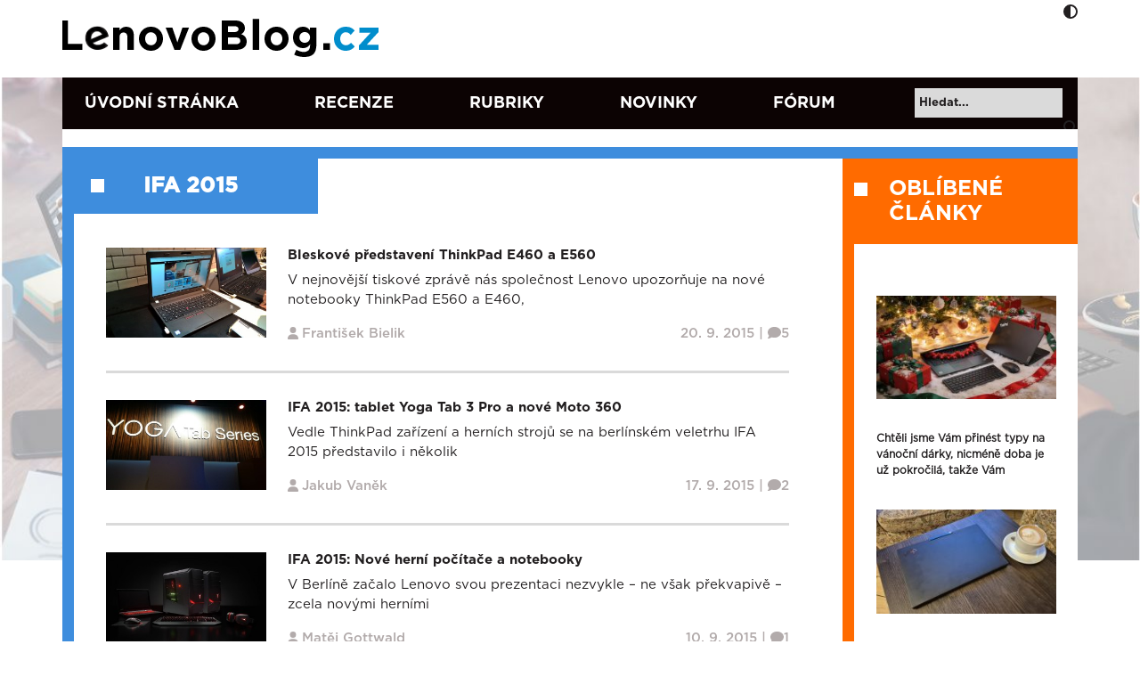

--- FILE ---
content_type: text/html; charset=UTF-8
request_url: https://www.lenovoblog.cz/stitek/ifa-2015
body_size: 19095
content:

<!DOCTYPE html>
<html dir="ltr" lang="cs">
    <head>
        <meta charset="UTF-8" />
        <meta name="viewport" content="width=device-width, initial-scale=1">

        
        <link rel="icon" type="image/x-icon" href="https://www.lenovoblog.cz/wp-content/uploads/2022/06/cropped-LBCZ-ikona-new-FB.png">

        <link href="https://cdn.jsdelivr.net/npm/bootstrap@5.0.2/dist/css/bootstrap.min.css" rel="stylesheet" integrity="sha384-EVSTQN3/azprG1Anm3QDgpJLIm9Nao0Yz1ztcQTwFspd3yD65VohhpuuCOmLASjC" crossorigin="anonymous">
        <link rel="stylesheet" href="https://cdnjs.cloudflare.com/ajax/libs/font-awesome/6.6.0/css/all.min.css" integrity="sha512-Kc323vGBEqzTmouAECnVceyQqyqdsSiqLQISBL29aUW4U/M7pSPA/gEUZQqv1cwx4OnYxTxve5UMg5GT6L4JJg==" crossorigin="anonymous" referrerpolicy="no-referrer" />
        <script src="https://cdnjs.cloudflare.com/ajax/libs/font-awesome/6.6.0/js/all.min.js" integrity="sha512-6sSYJqDreZRZGkJ3b+YfdhB3MzmuP9R7X1QZ6g5aIXhRvR1Y/N/P47jmnkENm7YL3oqsmI6AK+V6AD99uWDnIw==" crossorigin="anonymous" referrerpolicy="no-referrer"></script>
        <script src="https://code.jquery.com/jquery-3.5.1.min.js" integrity="sha256-9/aliU8dGd2tb6OSsuzixeV4y/faTqgFtohetphbbj0=" crossorigin="anonymous"></script>
        	<style>img:is([sizes="auto" i], [sizes^="auto," i]) { contain-intrinsic-size: 3000px 1500px }</style>
	
		<!-- All in One SEO 4.8.9 - aioseo.com -->
		<title>IFA 2015 | Lenovo Blog CZ</title>
	<meta name="robots" content="max-image-preview:large" />
	<link rel="canonical" href="https://www.lenovoblog.cz/stitek/ifa-2015" />
	<meta name="generator" content="All in One SEO (AIOSEO) 4.8.9" />
		<script type="application/ld+json" class="aioseo-schema">
			{"@context":"https:\/\/schema.org","@graph":[{"@type":"BreadcrumbList","@id":"https:\/\/www.lenovoblog.cz\/stitek\/ifa-2015#breadcrumblist","itemListElement":[{"@type":"ListItem","@id":"https:\/\/www.lenovoblog.cz#listItem","position":1,"name":"Home","item":"https:\/\/www.lenovoblog.cz","nextItem":{"@type":"ListItem","@id":"https:\/\/www.lenovoblog.cz\/stitek\/ifa-2015#listItem","name":"IFA 2015"}},{"@type":"ListItem","@id":"https:\/\/www.lenovoblog.cz\/stitek\/ifa-2015#listItem","position":2,"name":"IFA 2015","previousItem":{"@type":"ListItem","@id":"https:\/\/www.lenovoblog.cz#listItem","name":"Home"}}]},{"@type":"CollectionPage","@id":"https:\/\/www.lenovoblog.cz\/stitek\/ifa-2015#collectionpage","url":"https:\/\/www.lenovoblog.cz\/stitek\/ifa-2015","name":"IFA 2015 | Lenovo Blog CZ","inLanguage":"cs-CZ","isPartOf":{"@id":"https:\/\/www.lenovoblog.cz\/#website"},"breadcrumb":{"@id":"https:\/\/www.lenovoblog.cz\/stitek\/ifa-2015#breadcrumblist"}},{"@type":"Organization","@id":"https:\/\/www.lenovoblog.cz\/#organization","name":"Lenovo Blog CZ","description":"Blog fanou\u0161k\u016f Lenovo technologi\u00ed","url":"https:\/\/www.lenovoblog.cz\/"},{"@type":"WebSite","@id":"https:\/\/www.lenovoblog.cz\/#website","url":"https:\/\/www.lenovoblog.cz\/","name":"Lenovo Blog CZ","description":"Blog fanou\u0161k\u016f Lenovo technologi\u00ed","inLanguage":"cs-CZ","publisher":{"@id":"https:\/\/www.lenovoblog.cz\/#organization"}}]}
		</script>
		<!-- All in One SEO -->

<script id="cookieyes" type="text/javascript" src="https://cdn-cookieyes.com/client_data/41b6d46989315aa8dc978bfb/script.js"></script><link rel='dns-prefetch' href='//www.googletagmanager.com' />
<link rel='dns-prefetch' href='//stats.wp.com' />
<link rel="alternate" type="application/rss+xml" title="Lenovo Blog CZ &raquo; RSS zdroj" href="https://www.lenovoblog.cz/feed" />
<link rel="alternate" type="application/rss+xml" title="Lenovo Blog CZ &raquo; RSS komentářů" href="https://www.lenovoblog.cz/comments/feed" />
<link rel="alternate" type="application/rss+xml" title="Lenovo Blog CZ &raquo; RSS pro štítek IFA 2015" href="https://www.lenovoblog.cz/stitek/ifa-2015/feed" />
<meta property="og:type" content="website"/><meta property="og:site_name" content="Lenovo Blog CZ"/><script>
window._wpemojiSettings = {"baseUrl":"https:\/\/s.w.org\/images\/core\/emoji\/16.0.1\/72x72\/","ext":".png","svgUrl":"https:\/\/s.w.org\/images\/core\/emoji\/16.0.1\/svg\/","svgExt":".svg","source":{"concatemoji":"https:\/\/www.lenovoblog.cz\/wp-includes\/js\/wp-emoji-release.min.js?ver=c3eb78ceec007b112e3020ec256aaabd"}};
/*! This file is auto-generated */
!function(s,n){var o,i,e;function c(e){try{var t={supportTests:e,timestamp:(new Date).valueOf()};sessionStorage.setItem(o,JSON.stringify(t))}catch(e){}}function p(e,t,n){e.clearRect(0,0,e.canvas.width,e.canvas.height),e.fillText(t,0,0);var t=new Uint32Array(e.getImageData(0,0,e.canvas.width,e.canvas.height).data),a=(e.clearRect(0,0,e.canvas.width,e.canvas.height),e.fillText(n,0,0),new Uint32Array(e.getImageData(0,0,e.canvas.width,e.canvas.height).data));return t.every(function(e,t){return e===a[t]})}function u(e,t){e.clearRect(0,0,e.canvas.width,e.canvas.height),e.fillText(t,0,0);for(var n=e.getImageData(16,16,1,1),a=0;a<n.data.length;a++)if(0!==n.data[a])return!1;return!0}function f(e,t,n,a){switch(t){case"flag":return n(e,"\ud83c\udff3\ufe0f\u200d\u26a7\ufe0f","\ud83c\udff3\ufe0f\u200b\u26a7\ufe0f")?!1:!n(e,"\ud83c\udde8\ud83c\uddf6","\ud83c\udde8\u200b\ud83c\uddf6")&&!n(e,"\ud83c\udff4\udb40\udc67\udb40\udc62\udb40\udc65\udb40\udc6e\udb40\udc67\udb40\udc7f","\ud83c\udff4\u200b\udb40\udc67\u200b\udb40\udc62\u200b\udb40\udc65\u200b\udb40\udc6e\u200b\udb40\udc67\u200b\udb40\udc7f");case"emoji":return!a(e,"\ud83e\udedf")}return!1}function g(e,t,n,a){var r="undefined"!=typeof WorkerGlobalScope&&self instanceof WorkerGlobalScope?new OffscreenCanvas(300,150):s.createElement("canvas"),o=r.getContext("2d",{willReadFrequently:!0}),i=(o.textBaseline="top",o.font="600 32px Arial",{});return e.forEach(function(e){i[e]=t(o,e,n,a)}),i}function t(e){var t=s.createElement("script");t.src=e,t.defer=!0,s.head.appendChild(t)}"undefined"!=typeof Promise&&(o="wpEmojiSettingsSupports",i=["flag","emoji"],n.supports={everything:!0,everythingExceptFlag:!0},e=new Promise(function(e){s.addEventListener("DOMContentLoaded",e,{once:!0})}),new Promise(function(t){var n=function(){try{var e=JSON.parse(sessionStorage.getItem(o));if("object"==typeof e&&"number"==typeof e.timestamp&&(new Date).valueOf()<e.timestamp+604800&&"object"==typeof e.supportTests)return e.supportTests}catch(e){}return null}();if(!n){if("undefined"!=typeof Worker&&"undefined"!=typeof OffscreenCanvas&&"undefined"!=typeof URL&&URL.createObjectURL&&"undefined"!=typeof Blob)try{var e="postMessage("+g.toString()+"("+[JSON.stringify(i),f.toString(),p.toString(),u.toString()].join(",")+"));",a=new Blob([e],{type:"text/javascript"}),r=new Worker(URL.createObjectURL(a),{name:"wpTestEmojiSupports"});return void(r.onmessage=function(e){c(n=e.data),r.terminate(),t(n)})}catch(e){}c(n=g(i,f,p,u))}t(n)}).then(function(e){for(var t in e)n.supports[t]=e[t],n.supports.everything=n.supports.everything&&n.supports[t],"flag"!==t&&(n.supports.everythingExceptFlag=n.supports.everythingExceptFlag&&n.supports[t]);n.supports.everythingExceptFlag=n.supports.everythingExceptFlag&&!n.supports.flag,n.DOMReady=!1,n.readyCallback=function(){n.DOMReady=!0}}).then(function(){return e}).then(function(){var e;n.supports.everything||(n.readyCallback(),(e=n.source||{}).concatemoji?t(e.concatemoji):e.wpemoji&&e.twemoji&&(t(e.twemoji),t(e.wpemoji)))}))}((window,document),window._wpemojiSettings);
</script>
<link rel='stylesheet' id='external-links-css' href='https://www.lenovoblog.cz/wp-content/plugins/sem-external-links/sem-external-links.css?ver=20090903' media='all' />
<style id='wp-emoji-styles-inline-css'>

	img.wp-smiley, img.emoji {
		display: inline !important;
		border: none !important;
		box-shadow: none !important;
		height: 1em !important;
		width: 1em !important;
		margin: 0 0.07em !important;
		vertical-align: -0.1em !important;
		background: none !important;
		padding: 0 !important;
	}
</style>
<link rel='stylesheet' id='wp-block-library-css' href='https://www.lenovoblog.cz/wp-includes/css/dist/block-library/style.min.css?ver=c3eb78ceec007b112e3020ec256aaabd' media='all' />
<style id='classic-theme-styles-inline-css'>
/*! This file is auto-generated */
.wp-block-button__link{color:#fff;background-color:#32373c;border-radius:9999px;box-shadow:none;text-decoration:none;padding:calc(.667em + 2px) calc(1.333em + 2px);font-size:1.125em}.wp-block-file__button{background:#32373c;color:#fff;text-decoration:none}
</style>
<link rel='stylesheet' id='mediaelement-css' href='https://www.lenovoblog.cz/wp-includes/js/mediaelement/mediaelementplayer-legacy.min.css?ver=4.2.17' media='all' />
<link rel='stylesheet' id='wp-mediaelement-css' href='https://www.lenovoblog.cz/wp-includes/js/mediaelement/wp-mediaelement.min.css?ver=c3eb78ceec007b112e3020ec256aaabd' media='all' />
<style id='jetpack-sharing-buttons-style-inline-css'>
.jetpack-sharing-buttons__services-list{display:flex;flex-direction:row;flex-wrap:wrap;gap:0;list-style-type:none;margin:5px;padding:0}.jetpack-sharing-buttons__services-list.has-small-icon-size{font-size:12px}.jetpack-sharing-buttons__services-list.has-normal-icon-size{font-size:16px}.jetpack-sharing-buttons__services-list.has-large-icon-size{font-size:24px}.jetpack-sharing-buttons__services-list.has-huge-icon-size{font-size:36px}@media print{.jetpack-sharing-buttons__services-list{display:none!important}}.editor-styles-wrapper .wp-block-jetpack-sharing-buttons{gap:0;padding-inline-start:0}ul.jetpack-sharing-buttons__services-list.has-background{padding:1.25em 2.375em}
</style>
<style id='global-styles-inline-css'>
:root{--wp--preset--aspect-ratio--square: 1;--wp--preset--aspect-ratio--4-3: 4/3;--wp--preset--aspect-ratio--3-4: 3/4;--wp--preset--aspect-ratio--3-2: 3/2;--wp--preset--aspect-ratio--2-3: 2/3;--wp--preset--aspect-ratio--16-9: 16/9;--wp--preset--aspect-ratio--9-16: 9/16;--wp--preset--color--black: #000000;--wp--preset--color--cyan-bluish-gray: #abb8c3;--wp--preset--color--white: #ffffff;--wp--preset--color--pale-pink: #f78da7;--wp--preset--color--vivid-red: #cf2e2e;--wp--preset--color--luminous-vivid-orange: #ff6900;--wp--preset--color--luminous-vivid-amber: #fcb900;--wp--preset--color--light-green-cyan: #7bdcb5;--wp--preset--color--vivid-green-cyan: #00d084;--wp--preset--color--pale-cyan-blue: #8ed1fc;--wp--preset--color--vivid-cyan-blue: #0693e3;--wp--preset--color--vivid-purple: #9b51e0;--wp--preset--gradient--vivid-cyan-blue-to-vivid-purple: linear-gradient(135deg,rgba(6,147,227,1) 0%,rgb(155,81,224) 100%);--wp--preset--gradient--light-green-cyan-to-vivid-green-cyan: linear-gradient(135deg,rgb(122,220,180) 0%,rgb(0,208,130) 100%);--wp--preset--gradient--luminous-vivid-amber-to-luminous-vivid-orange: linear-gradient(135deg,rgba(252,185,0,1) 0%,rgba(255,105,0,1) 100%);--wp--preset--gradient--luminous-vivid-orange-to-vivid-red: linear-gradient(135deg,rgba(255,105,0,1) 0%,rgb(207,46,46) 100%);--wp--preset--gradient--very-light-gray-to-cyan-bluish-gray: linear-gradient(135deg,rgb(238,238,238) 0%,rgb(169,184,195) 100%);--wp--preset--gradient--cool-to-warm-spectrum: linear-gradient(135deg,rgb(74,234,220) 0%,rgb(151,120,209) 20%,rgb(207,42,186) 40%,rgb(238,44,130) 60%,rgb(251,105,98) 80%,rgb(254,248,76) 100%);--wp--preset--gradient--blush-light-purple: linear-gradient(135deg,rgb(255,206,236) 0%,rgb(152,150,240) 100%);--wp--preset--gradient--blush-bordeaux: linear-gradient(135deg,rgb(254,205,165) 0%,rgb(254,45,45) 50%,rgb(107,0,62) 100%);--wp--preset--gradient--luminous-dusk: linear-gradient(135deg,rgb(255,203,112) 0%,rgb(199,81,192) 50%,rgb(65,88,208) 100%);--wp--preset--gradient--pale-ocean: linear-gradient(135deg,rgb(255,245,203) 0%,rgb(182,227,212) 50%,rgb(51,167,181) 100%);--wp--preset--gradient--electric-grass: linear-gradient(135deg,rgb(202,248,128) 0%,rgb(113,206,126) 100%);--wp--preset--gradient--midnight: linear-gradient(135deg,rgb(2,3,129) 0%,rgb(40,116,252) 100%);--wp--preset--font-size--small: 13px;--wp--preset--font-size--medium: 20px;--wp--preset--font-size--large: 36px;--wp--preset--font-size--x-large: 42px;--wp--preset--spacing--20: 0.44rem;--wp--preset--spacing--30: 0.67rem;--wp--preset--spacing--40: 1rem;--wp--preset--spacing--50: 1.5rem;--wp--preset--spacing--60: 2.25rem;--wp--preset--spacing--70: 3.38rem;--wp--preset--spacing--80: 5.06rem;--wp--preset--shadow--natural: 6px 6px 9px rgba(0, 0, 0, 0.2);--wp--preset--shadow--deep: 12px 12px 50px rgba(0, 0, 0, 0.4);--wp--preset--shadow--sharp: 6px 6px 0px rgba(0, 0, 0, 0.2);--wp--preset--shadow--outlined: 6px 6px 0px -3px rgba(255, 255, 255, 1), 6px 6px rgba(0, 0, 0, 1);--wp--preset--shadow--crisp: 6px 6px 0px rgba(0, 0, 0, 1);}:where(.is-layout-flex){gap: 0.5em;}:where(.is-layout-grid){gap: 0.5em;}body .is-layout-flex{display: flex;}.is-layout-flex{flex-wrap: wrap;align-items: center;}.is-layout-flex > :is(*, div){margin: 0;}body .is-layout-grid{display: grid;}.is-layout-grid > :is(*, div){margin: 0;}:where(.wp-block-columns.is-layout-flex){gap: 2em;}:where(.wp-block-columns.is-layout-grid){gap: 2em;}:where(.wp-block-post-template.is-layout-flex){gap: 1.25em;}:where(.wp-block-post-template.is-layout-grid){gap: 1.25em;}.has-black-color{color: var(--wp--preset--color--black) !important;}.has-cyan-bluish-gray-color{color: var(--wp--preset--color--cyan-bluish-gray) !important;}.has-white-color{color: var(--wp--preset--color--white) !important;}.has-pale-pink-color{color: var(--wp--preset--color--pale-pink) !important;}.has-vivid-red-color{color: var(--wp--preset--color--vivid-red) !important;}.has-luminous-vivid-orange-color{color: var(--wp--preset--color--luminous-vivid-orange) !important;}.has-luminous-vivid-amber-color{color: var(--wp--preset--color--luminous-vivid-amber) !important;}.has-light-green-cyan-color{color: var(--wp--preset--color--light-green-cyan) !important;}.has-vivid-green-cyan-color{color: var(--wp--preset--color--vivid-green-cyan) !important;}.has-pale-cyan-blue-color{color: var(--wp--preset--color--pale-cyan-blue) !important;}.has-vivid-cyan-blue-color{color: var(--wp--preset--color--vivid-cyan-blue) !important;}.has-vivid-purple-color{color: var(--wp--preset--color--vivid-purple) !important;}.has-black-background-color{background-color: var(--wp--preset--color--black) !important;}.has-cyan-bluish-gray-background-color{background-color: var(--wp--preset--color--cyan-bluish-gray) !important;}.has-white-background-color{background-color: var(--wp--preset--color--white) !important;}.has-pale-pink-background-color{background-color: var(--wp--preset--color--pale-pink) !important;}.has-vivid-red-background-color{background-color: var(--wp--preset--color--vivid-red) !important;}.has-luminous-vivid-orange-background-color{background-color: var(--wp--preset--color--luminous-vivid-orange) !important;}.has-luminous-vivid-amber-background-color{background-color: var(--wp--preset--color--luminous-vivid-amber) !important;}.has-light-green-cyan-background-color{background-color: var(--wp--preset--color--light-green-cyan) !important;}.has-vivid-green-cyan-background-color{background-color: var(--wp--preset--color--vivid-green-cyan) !important;}.has-pale-cyan-blue-background-color{background-color: var(--wp--preset--color--pale-cyan-blue) !important;}.has-vivid-cyan-blue-background-color{background-color: var(--wp--preset--color--vivid-cyan-blue) !important;}.has-vivid-purple-background-color{background-color: var(--wp--preset--color--vivid-purple) !important;}.has-black-border-color{border-color: var(--wp--preset--color--black) !important;}.has-cyan-bluish-gray-border-color{border-color: var(--wp--preset--color--cyan-bluish-gray) !important;}.has-white-border-color{border-color: var(--wp--preset--color--white) !important;}.has-pale-pink-border-color{border-color: var(--wp--preset--color--pale-pink) !important;}.has-vivid-red-border-color{border-color: var(--wp--preset--color--vivid-red) !important;}.has-luminous-vivid-orange-border-color{border-color: var(--wp--preset--color--luminous-vivid-orange) !important;}.has-luminous-vivid-amber-border-color{border-color: var(--wp--preset--color--luminous-vivid-amber) !important;}.has-light-green-cyan-border-color{border-color: var(--wp--preset--color--light-green-cyan) !important;}.has-vivid-green-cyan-border-color{border-color: var(--wp--preset--color--vivid-green-cyan) !important;}.has-pale-cyan-blue-border-color{border-color: var(--wp--preset--color--pale-cyan-blue) !important;}.has-vivid-cyan-blue-border-color{border-color: var(--wp--preset--color--vivid-cyan-blue) !important;}.has-vivid-purple-border-color{border-color: var(--wp--preset--color--vivid-purple) !important;}.has-vivid-cyan-blue-to-vivid-purple-gradient-background{background: var(--wp--preset--gradient--vivid-cyan-blue-to-vivid-purple) !important;}.has-light-green-cyan-to-vivid-green-cyan-gradient-background{background: var(--wp--preset--gradient--light-green-cyan-to-vivid-green-cyan) !important;}.has-luminous-vivid-amber-to-luminous-vivid-orange-gradient-background{background: var(--wp--preset--gradient--luminous-vivid-amber-to-luminous-vivid-orange) !important;}.has-luminous-vivid-orange-to-vivid-red-gradient-background{background: var(--wp--preset--gradient--luminous-vivid-orange-to-vivid-red) !important;}.has-very-light-gray-to-cyan-bluish-gray-gradient-background{background: var(--wp--preset--gradient--very-light-gray-to-cyan-bluish-gray) !important;}.has-cool-to-warm-spectrum-gradient-background{background: var(--wp--preset--gradient--cool-to-warm-spectrum) !important;}.has-blush-light-purple-gradient-background{background: var(--wp--preset--gradient--blush-light-purple) !important;}.has-blush-bordeaux-gradient-background{background: var(--wp--preset--gradient--blush-bordeaux) !important;}.has-luminous-dusk-gradient-background{background: var(--wp--preset--gradient--luminous-dusk) !important;}.has-pale-ocean-gradient-background{background: var(--wp--preset--gradient--pale-ocean) !important;}.has-electric-grass-gradient-background{background: var(--wp--preset--gradient--electric-grass) !important;}.has-midnight-gradient-background{background: var(--wp--preset--gradient--midnight) !important;}.has-small-font-size{font-size: var(--wp--preset--font-size--small) !important;}.has-medium-font-size{font-size: var(--wp--preset--font-size--medium) !important;}.has-large-font-size{font-size: var(--wp--preset--font-size--large) !important;}.has-x-large-font-size{font-size: var(--wp--preset--font-size--x-large) !important;}
:where(.wp-block-post-template.is-layout-flex){gap: 1.25em;}:where(.wp-block-post-template.is-layout-grid){gap: 1.25em;}
:where(.wp-block-columns.is-layout-flex){gap: 2em;}:where(.wp-block-columns.is-layout-grid){gap: 2em;}
:root :where(.wp-block-pullquote){font-size: 1.5em;line-height: 1.6;}
</style>
<link rel='stylesheet' id='columns-css' href='https://www.lenovoblog.cz/wp-content/plugins/columns/columns.css?ver=c3eb78ceec007b112e3020ec256aaabd' media='all' />
<link rel='stylesheet' id='contact-form-7-css' href='https://www.lenovoblog.cz/wp-content/plugins/contact-form-7/includes/css/styles.css?ver=6.1.3' media='all' />
<link rel='stylesheet' id='fancybox-for-wp-css' href='https://www.lenovoblog.cz/wp-content/plugins/fancybox-for-wordpress/assets/css/fancybox.css?ver=1.3.4' media='all' />
<link rel='stylesheet' id='infoboxes-css' href='https://www.lenovoblog.cz/wp-content/plugins/lbcz-infoboxes/css/infoboxes.css?ver=c3eb78ceec007b112e3020ec256aaabd' media='all' />
<link rel='stylesheet' id='orgseries-default-css-css' href='https://www.lenovoblog.cz/wp-content/plugins/organize-series/orgSeries.css?ver=c3eb78ceec007b112e3020ec256aaabd' media='all' />
<link rel='stylesheet' id='pps-post-list-box-frontend-css' href='https://www.lenovoblog.cz/wp-content/plugins/organize-series/addons/post-list-box/classes/../assets/css/post-list-box-frontend.css?ver=2.16.0' media='all' />
<link rel='stylesheet' id='owl-style-css' href='https://www.lenovoblog.cz/wp-content/themes/lenovoblogV2/assets/css/owlcarousel/owl.carousel.min.css?ver=c3eb78ceec007b112e3020ec256aaabd' media='all' />
<link rel='stylesheet' id='owl-style-themes-css' href='https://www.lenovoblog.cz/wp-content/themes/lenovoblogV2/assets/css/owlcarousel/owl.theme.default.min.css?ver=c3eb78ceec007b112e3020ec256aaabd' media='all' />
<link rel='stylesheet' id='base-style-css' href='https://www.lenovoblog.cz/wp-content/themes/lenovoblogV2/style.css?ver=c3eb78ceec007b112e3020ec256aaabd' media='all' />
<link rel='stylesheet' id='main-style-css' href='https://www.lenovoblog.cz/wp-content/themes/lenovoblogV2/assets/css/style.min.css?v=1.7.5.7&#038;ver=c3eb78ceec007b112e3020ec256aaabd' media='all' />
<link rel='stylesheet' id='lenovo_blog-style-css' href='https://www.lenovoblog.cz/wp-content/themes/lenovoblogV2/style.css?ver=0.8' media='all' />
<link rel='stylesheet' id='lenovo_blog-shortcodes-css' href='https://www.lenovoblog.cz/wp-content/themes/lenovoblogV2/css/shortcodes.css?ver=0.8' media='all' />
<link rel='stylesheet' id='lenovo_blog-responsive-css' href='https://www.lenovoblog.cz/wp-content/themes/lenovoblogV2/css/responsive.css?ver=0.8' media='all' />
<link rel='stylesheet' id='lenovo_blog-print-css' href='https://www.lenovoblog.cz/wp-content/themes/lenovoblogV2/css/print.css?ver=0.8' media='all' />
<!--[if lt IE 9]>
<link rel='stylesheet' id='lenovo_blog-ie-css' href='https://www.lenovoblog.cz/wp-content/themes/lenovoblogV2/css/ie.css?ver=0.8' media='all' />
<![endif]-->
<link rel='stylesheet' id='pps-series-post-details-frontend-css' href='https://www.lenovoblog.cz/wp-content/plugins/organize-series/addons/post-details/assets/css/series-post-details-frontend.css?ver=2.16.0' media='all' />
<script src="https://www.lenovoblog.cz/wp-content/themes/lenovoblogV2/assets/js/owlcarousel/owl.carousel.js?ver=c3eb78ceec007b112e3020ec256aaabd" id="a-owl-script-js"></script>
<script id="main-script-js-extra">
var ajaxurl = {"ajaxurl":"https:\/\/www.lenovoblog.cz\/wp-admin\/admin-ajax.php"};
</script>
<script src="https://www.lenovoblog.cz/wp-content/themes/lenovoblogV2/assets/js/main.js?ver=c3eb78ceec007b112e3020ec256aaabd" id="main-script-js"></script>

<!-- Google tag (gtag.js) snippet added by Site Kit -->
<!-- Google Analytics snippet added by Site Kit -->
<script src="https://www.googletagmanager.com/gtag/js?id=G-7WDLQKKVJ6" id="google_gtagjs-js" async></script>
<script id="google_gtagjs-js-after">
window.dataLayer = window.dataLayer || [];function gtag(){dataLayer.push(arguments);}
gtag("set","linker",{"domains":["www.lenovoblog.cz"]});
gtag("js", new Date());
gtag("set", "developer_id.dZTNiMT", true);
gtag("config", "G-7WDLQKKVJ6");
</script>
<link rel="https://api.w.org/" href="https://www.lenovoblog.cz/wp-json/" /><link rel="alternate" title="JSON" type="application/json" href="https://www.lenovoblog.cz/wp-json/wp/v2/tags/675" /><link rel="EditURI" type="application/rsd+xml" title="RSD" href="https://www.lenovoblog.cz/xmlrpc.php?rsd" />

<meta name="generator" content="Site Kit by Google 1.164.0" />	<style>img#wpstats{display:none}</style>
		<link rel="icon" href="https://www.lenovoblog.cz/wp-content/uploads/2022/06/cropped-LBCZ-ikona-new-FB-32x32.png" sizes="32x32" />
<link rel="icon" href="https://www.lenovoblog.cz/wp-content/uploads/2022/06/cropped-LBCZ-ikona-new-FB-192x192.png" sizes="192x192" />
<link rel="apple-touch-icon" href="https://www.lenovoblog.cz/wp-content/uploads/2022/06/cropped-LBCZ-ikona-new-FB-180x180.png" />
<meta name="msapplication-TileImage" content="https://www.lenovoblog.cz/wp-content/uploads/2022/06/cropped-LBCZ-ikona-new-FB-270x270.png" />
    </head>
<body class="archive tag tag-ifa-2015 tag-675 wp-theme-lenovoblogV2 post-bleskove-predstaveni-thinkpad-e460-a-e560">
        <div id="wrapper" class="hfeed">
        <header id="header">
            <div class="container">
            <div class="row">
                <div class="main-header">
                    <div class="container">
                    <div class="row">
                        <div class="col-8 col-xl-6">
                            <a href="https://www.lenovoblog.cz" title="Lenovo Blog CZ">
                                                                    <img width="363" height="47" src="https://www.lenovoblog.cz/wp-content/uploads/2022/05/lenovoblogcz_logo-1.png" alt="logo" class="logo">
                                    <img width="363" height="47" src="https://www.lenovoblog.cz/wp-content/uploads/2022/05/lenovoblog_dark.png" alt="logo" class="responsive-logo">
                                                            </a>
                        </div>

                        <div class="col-4 col-xl-6">
                                                            <!-- <div class="row lenovo-banner banner-box">
                                    <a href="" title="" target="_blank"></a>
                                </div> -->
                                                        
                            <div class="adjust">
                                <i class="fas fa-adjust"></i>
                            </div>
                            <div class="responsive-icon">
                                <ul>
                                    <li><div class="responsive-search-tog"><i class="fas fa-search"></i></div></li>
                                    <li><div class="responsive-menu-tog"><i class="fas fa-bars"></i></div></li>
                                </ul>
                            </div>
                        </div>
                    </div>
                </div>
                </div>
            </div>
            </div>
        </header>

        <div class="header-menu">
            <div class="container">
                <div class="row">
                    <div class="col-12 col-xl-10">
                        <div class="containers"><ul id="menu-main-menu" class="menu"><li id="menu-item-10025" class="uvodni menu-item menu-item-type-custom menu-item-object-custom menu-item-home menu-item-10025"><a href="https://www.lenovoblog.cz/">Úvodní stránka</a></li>
<li id="menu-item-94" class="menu-item menu-item-type-taxonomy menu-item-object-category menu-item-94"><a href="https://www.lenovoblog.cz/rubriky/recenze-a-ziva-predstaveni">Recenze</a></li>
<li id="menu-item-175" class="menu-item menu-item-type-custom menu-item-object-custom menu-item-175"><a href="https://www.lenovoblog.cz/rubriky">Rubriky</a></li>
<li id="menu-item-43421" class="menu-item menu-item-type-post_type_archive menu-item-object-quick_news menu-item-43421"><a href="https://www.lenovoblog.cz/quick_news">Novinky</a></li>
<li id="menu-item-33985" class="forum menu-item menu-item-type-custom menu-item-object-custom menu-item-33985"><a href="https://forums.lenovo.com/t5/%C4%8Cesk%C3%A1-a-Slovensk%C3%A1-komunita/ct-p/Community-CZSK">Fórum</a></li>
</ul></div>                    </div>
                    <div class="col-12 col-xl-2 text-end">
                    <form role="search" method="get" id="searchform" action="https://www.lenovoblog.cz/">
                        <div>
                            <input type="text" value="" name="s" id="s" placeholder="Hledat..." />
                            <div class="send">
                                <input type="submit" id="searchsubmit" value="" />
                                <i class="fas fa-search"></i>
                            </div>
                        </div>
                    </form>
                    </div>
                    <div class="col-12 no-padding-left no-padding-right">
                        <div class="social responsive">
                            <ul>
                                                                    <li><a href="http://twitter.com/LenovoBlogCZ" title="Twitter" target="_blank"><i class="fab fa-twitter"></i></a></li>
                                                                                                    <li><a href="https://www.instagram.com/lenovoblogcz/" title="Instagram" target="_blank"><i class="fab fa-instagram"></i></a></li>
                                                                                                    <li><a href="http://www.youtube.com/LenovoCZ" title="Youtube" target="_blank"><i class="fab fa-youtube"></i></a></li>
                                                                                                    <li><a href="http://www.facebook.com/lenovoblogcz" title="Facebook" target="_blank"><i class="fab fa-facebook-f"></i></a></li>
                                                            </ul>
                        </div>
                    </div>
                </div>
            </div>
        </div>
        <div id="main-content">
            <div class="container">
                    <div class="content">    <div class="blog-result">
        <div class="row">
            <div class="tag-name text-center">IFA 2015</div>
            <div class="col-xl-9 blog-post-list">
                                                    <div class="row article-box">
    <div class="col-3 no-padding-left">
                    <a href="https://www.lenovoblog.cz/2015/09/bleskove-predstaveni-thinkpad-e460-a-e560.html" title="Bleskové představení ThinkPad E460 a E560"><img width="234" height="132" src="https://www.lenovoblog.cz/wp-content/uploads/2015/09/WP_20150902_21_16_51_Pro.jpg" class="attachment-thumbnail_v2 size-thumbnail_v2 wp-post-image" alt="" decoding="async" srcset="https://www.lenovoblog.cz/wp-content/uploads/2015/09/WP_20150902_21_16_51_Pro.jpg 1200w, https://www.lenovoblog.cz/wp-content/uploads/2015/09/WP_20150902_21_16_51_Pro-320x180.jpg 320w, https://www.lenovoblog.cz/wp-content/uploads/2015/09/WP_20150902_21_16_51_Pro-450x253.jpg 450w, https://www.lenovoblog.cz/wp-content/uploads/2015/09/WP_20150902_21_16_51_Pro-700x394.jpg 700w" sizes="(max-width: 234px) 100vw, 234px" /></a>
                
    </div>
    <div class="col-9 no-padding-right">
        <a href="https://www.lenovoblog.cz/2015/09/bleskove-predstaveni-thinkpad-e460-a-e560.html" title="Bleskové představení ThinkPad E460 a E560"><h3>Bleskové představení ThinkPad E460 a E560</h3></a>
        <a href="https://www.lenovoblog.cz/2015/09/bleskove-predstaveni-thinkpad-e460-a-e560.html" title="Bleskové představení ThinkPad E460 a E560" title="excerpt"><p>V nejnovější tiskové zprávě nás společnost Lenovo upozorňuje na nové notebooky ThinkPad E560 a E460,</p>
</a>
        <div class="meta">
            <div class="row">
                <div class="col-6 col-xl-7 post-author">
                 <i class="fas fa-user"></i> <a href="https://www.lenovoblog.cz/author/haxor" title="Příspěvky od František Bielik" rel="author">František Bielik</a>                </div>
                <div class="col-6 col-xl-5 text-end post-date">
                    <a href="https://www.lenovoblog.cz/2015/09/bleskove-predstaveni-thinkpad-e460-a-e560.html" title="Bleskové představení ThinkPad E460 a E560"><span class="date">20. 9. 2015 | </span><span class="comment"><i class="fas fa-comment"></i>5</span></a>
                </div>
            </div>
        </div>
    </div>
</div>                                    <div class="row article-box">
    <div class="col-3 no-padding-left">
                    <a href="https://www.lenovoblog.cz/2015/09/ifa-2015-tablet-yoga-tab-3-pro-a-nove-moto-360.html" title="IFA 2015: tablet Yoga Tab 3 Pro a nové Moto 360"><img width="234" height="132" src="https://www.lenovoblog.cz/wp-content/uploads/2015/09/DSC_0087.jpg" class="attachment-thumbnail_v2 size-thumbnail_v2 wp-post-image" alt="Yoga Tab Series" decoding="async" srcset="https://www.lenovoblog.cz/wp-content/uploads/2015/09/DSC_0087.jpg 1200w, https://www.lenovoblog.cz/wp-content/uploads/2015/09/DSC_0087-320x180.jpg 320w, https://www.lenovoblog.cz/wp-content/uploads/2015/09/DSC_0087-450x253.jpg 450w, https://www.lenovoblog.cz/wp-content/uploads/2015/09/DSC_0087-700x394.jpg 700w" sizes="(max-width: 234px) 100vw, 234px" /></a>
                
    </div>
    <div class="col-9 no-padding-right">
        <a href="https://www.lenovoblog.cz/2015/09/ifa-2015-tablet-yoga-tab-3-pro-a-nove-moto-360.html" title="IFA 2015: tablet Yoga Tab 3 Pro a nové Moto 360"><h3>IFA 2015: tablet Yoga Tab 3 Pro a nové Moto 360</h3></a>
        <a href="https://www.lenovoblog.cz/2015/09/ifa-2015-tablet-yoga-tab-3-pro-a-nove-moto-360.html" title="IFA 2015: tablet Yoga Tab 3 Pro a nové Moto 360" title="excerpt"><p>Vedle ThinkPad zařízení a herních strojů se na berlínském veletrhu IFA 2015 představilo i několik</p>
</a>
        <div class="meta">
            <div class="row">
                <div class="col-6 col-xl-7 post-author">
                 <i class="fas fa-user"></i> <a href="https://www.lenovoblog.cz/author/fremy" title="Příspěvky od Jakub Vaněk" rel="author">Jakub Vaněk</a>                </div>
                <div class="col-6 col-xl-5 text-end post-date">
                    <a href="https://www.lenovoblog.cz/2015/09/ifa-2015-tablet-yoga-tab-3-pro-a-nove-moto-360.html" title="IFA 2015: tablet Yoga Tab 3 Pro a nové Moto 360"><span class="date">17. 9. 2015 | </span><span class="comment"><i class="fas fa-comment"></i>2</span></a>
                </div>
            </div>
        </div>
    </div>
</div>                                    <div class="row article-box">
    <div class="col-3 no-padding-left">
                    <a href="https://www.lenovoblog.cz/2015/09/ifa-2015-nove-herni-pocitace-a-notebooky.html" title="IFA 2015: Nové herní počítače a notebooky"><img width="234" height="132" src="https://www.lenovoblog.cz/wp-content/uploads/2015/09/0-1.jpg" class="attachment-thumbnail_v2 size-thumbnail_v2 wp-post-image" alt="" decoding="async" srcset="https://www.lenovoblog.cz/wp-content/uploads/2015/09/0-1.jpg 921w, https://www.lenovoblog.cz/wp-content/uploads/2015/09/0-1-320x180.jpg 320w, https://www.lenovoblog.cz/wp-content/uploads/2015/09/0-1-450x253.jpg 450w, https://www.lenovoblog.cz/wp-content/uploads/2015/09/0-1-700x394.jpg 700w" sizes="(max-width: 234px) 100vw, 234px" /></a>
                
    </div>
    <div class="col-9 no-padding-right">
        <a href="https://www.lenovoblog.cz/2015/09/ifa-2015-nove-herni-pocitace-a-notebooky.html" title="IFA 2015: Nové herní počítače a notebooky"><h3>IFA 2015: Nové herní počítače a notebooky</h3></a>
        <a href="https://www.lenovoblog.cz/2015/09/ifa-2015-nove-herni-pocitace-a-notebooky.html" title="IFA 2015: Nové herní počítače a notebooky" title="excerpt"><p>V Berlíně začalo Lenovo svou prezentaci nezvykle &#8211; ne však překvapivě &#8211; zcela novými herními</p>
</a>
        <div class="meta">
            <div class="row">
                <div class="col-6 col-xl-7 post-author">
                 <i class="fas fa-user"></i> <a href="https://www.lenovoblog.cz/author/wizaard" title="Příspěvky od Matěj Gottwald" rel="author">Matěj Gottwald</a>                </div>
                <div class="col-6 col-xl-5 text-end post-date">
                    <a href="https://www.lenovoblog.cz/2015/09/ifa-2015-nove-herni-pocitace-a-notebooky.html" title="IFA 2015: Nové herní počítače a notebooky"><span class="date">10. 9. 2015 | </span><span class="comment"><i class="fas fa-comment"></i>1</span></a>
                </div>
            </div>
        </div>
    </div>
</div>                                    <div class="row article-box">
    <div class="col-3 no-padding-left">
                    <a href="https://www.lenovoblog.cz/2015/09/ifa-2015-thinkpady-se-vraci-o-par-let-zpet.html" title="IFA 2015: ThinkPady se vrací o pár let zpět"><img width="234" height="132" src="https://www.lenovoblog.cz/wp-content/uploads/2015/09/WP_20150902_21_26_56_Pro.jpg" class="attachment-thumbnail_v2 size-thumbnail_v2 wp-post-image" alt="" decoding="async" loading="lazy" srcset="https://www.lenovoblog.cz/wp-content/uploads/2015/09/WP_20150902_21_26_56_Pro.jpg 1000w, https://www.lenovoblog.cz/wp-content/uploads/2015/09/WP_20150902_21_26_56_Pro-320x180.jpg 320w, https://www.lenovoblog.cz/wp-content/uploads/2015/09/WP_20150902_21_26_56_Pro-450x253.jpg 450w, https://www.lenovoblog.cz/wp-content/uploads/2015/09/WP_20150902_21_26_56_Pro-700x394.jpg 700w" sizes="auto, (max-width: 234px) 100vw, 234px" /></a>
                
    </div>
    <div class="col-9 no-padding-right">
        <a href="https://www.lenovoblog.cz/2015/09/ifa-2015-thinkpady-se-vraci-o-par-let-zpet.html" title="IFA 2015: ThinkPady se vrací o pár let zpět"><h3>IFA 2015: ThinkPady se vrací o pár let zpět</h3></a>
        <a href="https://www.lenovoblog.cz/2015/09/ifa-2015-thinkpady-se-vraci-o-par-let-zpet.html" title="IFA 2015: ThinkPady se vrací o pár let zpět" title="excerpt"><p>Odobně jako loni ukázalo Lenovo letos v Berlíně na veletrhu IFA kromě ryze spotřebitelských produktů</p>
</a>
        <div class="meta">
            <div class="row">
                <div class="col-6 col-xl-7 post-author">
                 <i class="fas fa-user"></i> <a href="https://www.lenovoblog.cz/author/wizaard" title="Příspěvky od Matěj Gottwald" rel="author">Matěj Gottwald</a>                </div>
                <div class="col-6 col-xl-5 text-end post-date">
                    <a href="https://www.lenovoblog.cz/2015/09/ifa-2015-thinkpady-se-vraci-o-par-let-zpet.html" title="IFA 2015: ThinkPady se vrací o pár let zpět"><span class="date">7. 9. 2015 | </span><span class="comment"><i class="fas fa-comment"></i>7</span></a>
                </div>
            </div>
        </div>
    </div>
</div>                                    <div class="row article-box">
    <div class="col-3 no-padding-left">
                    <a href="https://www.lenovoblog.cz/2015/09/ifa-2015-20minutove-shrnuti-novinek-lenovo.html" title="IFA 2015: 20minutové shrnutí novinek Lenovo"><img width="234" height="84" src="https://www.lenovoblog.cz/wp-content/uploads/2015/09/WP_20150902_19_57_42_Pro.jpg" class="attachment-thumbnail_v2 size-thumbnail_v2 wp-post-image" alt="" decoding="async" loading="lazy" srcset="https://www.lenovoblog.cz/wp-content/uploads/2015/09/WP_20150902_19_57_42_Pro.jpg 1000w, https://www.lenovoblog.cz/wp-content/uploads/2015/09/WP_20150902_19_57_42_Pro-320x116.jpg 320w, https://www.lenovoblog.cz/wp-content/uploads/2015/09/WP_20150902_19_57_42_Pro-450x162.jpg 450w, https://www.lenovoblog.cz/wp-content/uploads/2015/09/WP_20150902_19_57_42_Pro-700x253.jpg 700w" sizes="auto, (max-width: 234px) 100vw, 234px" /></a>
                
    </div>
    <div class="col-9 no-padding-right">
        <a href="https://www.lenovoblog.cz/2015/09/ifa-2015-20minutove-shrnuti-novinek-lenovo.html" title="IFA 2015: 20minutové shrnutí novinek Lenovo"><h3>IFA 2015: 20minutové shrnutí novinek Lenovo</h3></a>
        <a href="https://www.lenovoblog.cz/2015/09/ifa-2015-20minutove-shrnuti-novinek-lenovo.html" title="IFA 2015: 20minutové shrnutí novinek Lenovo" title="excerpt"><p>S Jakubem Vaňkem jsme ráno po večerní prezentaci Lenova natočili 20minutové video shrnující naše dojmy</p>
</a>
        <div class="meta">
            <div class="row">
                <div class="col-6 col-xl-7 post-author">
                 <i class="fas fa-user"></i> <a href="https://www.lenovoblog.cz/author/wizaard" title="Příspěvky od Matěj Gottwald" rel="author">Matěj Gottwald</a>                </div>
                <div class="col-6 col-xl-5 text-end post-date">
                    <a href="https://www.lenovoblog.cz/2015/09/ifa-2015-20minutove-shrnuti-novinek-lenovo.html" title="IFA 2015: 20minutové shrnutí novinek Lenovo"><span class="date">4. 9. 2015 | </span><span class="comment"><i class="fas fa-comment"></i>2</span></a>
                </div>
            </div>
        </div>
    </div>
</div>                                    <div class="row article-box">
    <div class="col-3 no-padding-left">
                    <a href="https://www.lenovoblog.cz/2015/08/ifa-2015-uz-ceka.html" title="IFA 2015 už čeká!"><img width="203" height="135" src="https://www.lenovoblog.cz/wp-content/uploads/2015/08/mam_235397_342299_Fancybox-de.jpg" class="attachment-thumbnail_v2 size-thumbnail_v2 wp-post-image" alt="" decoding="async" loading="lazy" srcset="https://www.lenovoblog.cz/wp-content/uploads/2015/08/mam_235397_342299_Fancybox-de.jpg 1005w, https://www.lenovoblog.cz/wp-content/uploads/2015/08/mam_235397_342299_Fancybox-de-320x213.jpg 320w, https://www.lenovoblog.cz/wp-content/uploads/2015/08/mam_235397_342299_Fancybox-de-450x300.jpg 450w, https://www.lenovoblog.cz/wp-content/uploads/2015/08/mam_235397_342299_Fancybox-de-700x467.jpg 700w" sizes="auto, (max-width: 203px) 100vw, 203px" /></a>
                
    </div>
    <div class="col-9 no-padding-right">
        <a href="https://www.lenovoblog.cz/2015/08/ifa-2015-uz-ceka.html" title="IFA 2015 už čeká!"><h3>IFA 2015 už čeká!</h3></a>
        <a href="https://www.lenovoblog.cz/2015/08/ifa-2015-uz-ceka.html" title="IFA 2015 už čeká!" title="excerpt"><p>Po vzoru CESu v Las Vegas a MWC v Barceloně jsme od Lenova dostali pozvánku</p>
</a>
        <div class="meta">
            <div class="row">
                <div class="col-6 col-xl-7 post-author">
                 <i class="fas fa-user"></i> <a href="https://www.lenovoblog.cz/author/wizaard" title="Příspěvky od Matěj Gottwald" rel="author">Matěj Gottwald</a>                </div>
                <div class="col-6 col-xl-5 text-end post-date">
                    <a href="https://www.lenovoblog.cz/2015/08/ifa-2015-uz-ceka.html" title="IFA 2015 už čeká!"><span class="date">27. 8. 2015 | </span><span class="comment"><i class="fas fa-comment"></i>1</span></a>
                </div>
            </div>
        </div>
    </div>
</div>                                <div class="main-paginate">
    <div class="row">
            </div>                   
</div>
                    
                     </div>
            <div class="col-xl-3 left-sidebar">
                <div id="block-2" class="widget widget_block">
<div class="wp-block-group recent-post-list"><div class="wp-block-group__inner-container is-layout-flow wp-block-group-is-layout-flow">            <div class="widget widget_recent_entries">        
                <h2 class="widgettitle">Oblíbené články</h2>                <div class="responsive-carousel" data-target="#sidebar-recent-post- li"></div>
                <div class="wp-block-latest-posts">
                    
                    <ul id="sidebar-recent-post-" class="srp">
                                            <li>
                            
                            <div class="destop-view">
                                <a href="https://www.lenovoblog.cz/2025/12/vanoce-2025.html" title="Vánoce 2025"><img loading="lazy" decoding="async" width="234" height="135" src="https://www.lenovoblog.cz/wp-content/uploads/2025/12/963b4be1-e8a7-4909-be7c-116ff1de240a-234x135.jpg" class="attachment-thumbnail_v2 size-thumbnail_v2 wp-post-image" alt="963b4be1-e8a7-4909-be7c-116ff1de240a" /></a>
                                <a href="https://www.lenovoblog.cz/2025/12/vanoce-2025.html" title="Vánoce 2025">Chtěli jsme Vám přinést typy na vánoční dárky, nicméně doba je už pokročilá, takže Vám</a>
                            </div>
                            <div class="responsive-view">
                                <div class="row article-box">
    <div class="col-3 no-padding-left">
                    <a href="https://www.lenovoblog.cz/2025/12/vanoce-2025.html" title="Vánoce 2025"><img loading="lazy" decoding="async" width="234" height="135" src="https://www.lenovoblog.cz/wp-content/uploads/2025/12/963b4be1-e8a7-4909-be7c-116ff1de240a-234x135.jpg" class="attachment-thumbnail_v2 size-thumbnail_v2 wp-post-image" alt="963b4be1-e8a7-4909-be7c-116ff1de240a" /></a>
                
    </div>
    <div class="col-9 no-padding-right">
        <a href="https://www.lenovoblog.cz/2025/12/vanoce-2025.html" title="Vánoce 2025"><h3>Vánoce 2025</h3></a>
        <a href="https://www.lenovoblog.cz/2025/12/vanoce-2025.html" title="Vánoce 2025" title="excerpt"><p>Chtěli jsme Vám přinést typy na vánoční dárky, nicméně doba je už pokročilá, takže Vám</p>
</a>
        <div class="meta">
            <div class="row">
                <div class="col-6 col-xl-7 post-author">
                 <i class="fas fa-user"></i> <a href="https://www.lenovoblog.cz/author/python-p" title="Příspěvky od Jiří Pitek" rel="author">Jiří Pitek</a>                </div>
                <div class="col-6 col-xl-5 text-end post-date">
                    <a href="https://www.lenovoblog.cz/2025/12/vanoce-2025.html" title="Vánoce 2025"><span class="date">23. 12. 2025 | </span><span class="comment"><i class="fas fa-comment"></i>0</span></a>
                </div>
            </div>
        </div>
    </div>
</div></a>
                            </div>
                        </li>
                                            <li>
                            
                            <div class="destop-view">
                                <a href="https://www.lenovoblog.cz/2026/01/lenovo-thinkpad-x1-gen-13-aura-edition-recenze.html" title="Lenovo ThinkPad X1 Gen 13 Aura Edition: recenze"><img loading="lazy" decoding="async" width="234" height="135" src="https://www.lenovoblog.cz/wp-content/uploads/2026/01/20251230_161910-1-234x135.jpg" class="attachment-thumbnail_v2 size-thumbnail_v2 wp-post-image" alt="" /></a>
                                <a href="https://www.lenovoblog.cz/2026/01/lenovo-thinkpad-x1-gen-13-aura-edition-recenze.html" title="Lenovo ThinkPad X1 Gen 13 Aura Edition: recenze">Úvod ThinkPad X1 Carbon. To je už 13 let to nejlepší, co si mezi pracovními</a>
                            </div>
                            <div class="responsive-view">
                                <div class="row article-box">
    <div class="col-3 no-padding-left">
                    <div class="review">   
                <a href="https://www.lenovoblog.cz/2026/01/lenovo-thinkpad-x1-gen-13-aura-edition-recenze.html" title="Lenovo ThinkPad X1 Gen 13 Aura Edition: recenze">
                    <img loading="lazy" decoding="async" width="234" height="135" src="https://www.lenovoblog.cz/wp-content/uploads/2026/01/20251230_161910-1-234x135.jpg" class="attachment-thumbnail_v2 size-thumbnail_v2 wp-post-image" alt="" />                    <span>Recenze</span>
                </a>
            </div>
                
    </div>
    <div class="col-9 no-padding-right">
        <a href="https://www.lenovoblog.cz/2026/01/lenovo-thinkpad-x1-gen-13-aura-edition-recenze.html" title="Lenovo ThinkPad X1 Gen 13 Aura Edition: recenze"><h3>Lenovo ThinkPad X1 Gen 13 Aura Edition: recenze</h3></a>
        <a href="https://www.lenovoblog.cz/2026/01/lenovo-thinkpad-x1-gen-13-aura-edition-recenze.html" title="Lenovo ThinkPad X1 Gen 13 Aura Edition: recenze" title="excerpt"><p>Úvod ThinkPad X1 Carbon. To je už 13 let to nejlepší, co si mezi pracovními</p>
</a>
        <div class="meta">
            <div class="row">
                <div class="col-6 col-xl-7 post-author">
                 <i class="fas fa-user"></i> <a href="https://www.lenovoblog.cz/author/mony" title="Příspěvky od Petr Monhart" rel="author">Petr Monhart</a>                </div>
                <div class="col-6 col-xl-5 text-end post-date">
                    <a href="https://www.lenovoblog.cz/2026/01/lenovo-thinkpad-x1-gen-13-aura-edition-recenze.html" title="Lenovo ThinkPad X1 Gen 13 Aura Edition: recenze"><span class="date">6. 1. 2026 | </span><span class="comment"><i class="fas fa-comment"></i>0</span></a>
                </div>
            </div>
        </div>
    </div>
</div></a>
                            </div>
                        </li>
                                            <li>
                            
                            <div class="destop-view">
                                <a href="https://www.lenovoblog.cz/2026/01/ces-2026-motorola-vtrhla-do-noveho-roku-s-vlajkovym-modelem-signature.html" title="CES 2026: Motorola vtrhla do nového roku s vlajkovým modelem Signature"><img loading="lazy" decoding="async" width="234" height="135" src="https://www.lenovoblog.cz/wp-content/uploads/2026/01/Urus-image-1-scaled-1-234x135.jpg" class="attachment-thumbnail_v2 size-thumbnail_v2 wp-post-image" alt="" /></a>
                                <a href="https://www.lenovoblog.cz/2026/01/ces-2026-motorola-vtrhla-do-noveho-roku-s-vlajkovym-modelem-signature.html" title="CES 2026: Motorola vtrhla do nového roku s vlajkovým modelem Signature">Motorola začala rok v americkém Las Vegas pěkně zostra. Na veletrhu CES 2026 totiž uvedla</a>
                            </div>
                            <div class="responsive-view">
                                <div class="row article-box">
    <div class="col-3 no-padding-left">
                    <a href="https://www.lenovoblog.cz/2026/01/ces-2026-motorola-vtrhla-do-noveho-roku-s-vlajkovym-modelem-signature.html" title="CES 2026: Motorola vtrhla do nového roku s vlajkovým modelem Signature"><img loading="lazy" decoding="async" width="234" height="135" src="https://www.lenovoblog.cz/wp-content/uploads/2026/01/Urus-image-1-scaled-1-234x135.jpg" class="attachment-thumbnail_v2 size-thumbnail_v2 wp-post-image" alt="" /></a>
                
    </div>
    <div class="col-9 no-padding-right">
        <a href="https://www.lenovoblog.cz/2026/01/ces-2026-motorola-vtrhla-do-noveho-roku-s-vlajkovym-modelem-signature.html" title="CES 2026: Motorola vtrhla do nového roku s vlajkovým modelem Signature"><h3>CES 2026: Motorola vtrhla do nového roku s vlajkovým modelem Signature</h3></a>
        <a href="https://www.lenovoblog.cz/2026/01/ces-2026-motorola-vtrhla-do-noveho-roku-s-vlajkovym-modelem-signature.html" title="CES 2026: Motorola vtrhla do nového roku s vlajkovým modelem Signature" title="excerpt"><p>Motorola začala rok v americkém Las Vegas pěkně zostra. Na veletrhu CES 2026 totiž uvedla</p>
</a>
        <div class="meta">
            <div class="row">
                <div class="col-6 col-xl-7 post-author">
                 <i class="fas fa-user"></i> <a href="https://www.lenovoblog.cz/author/mony" title="Příspěvky od Petr Monhart" rel="author">Petr Monhart</a>                </div>
                <div class="col-6 col-xl-5 text-end post-date">
                    <a href="https://www.lenovoblog.cz/2026/01/ces-2026-motorola-vtrhla-do-noveho-roku-s-vlajkovym-modelem-signature.html" title="CES 2026: Motorola vtrhla do nového roku s vlajkovým modelem Signature"><span class="date">9. 1. 2026 | </span><span class="comment"><i class="fas fa-comment"></i>0</span></a>
                </div>
            </div>
        </div>
    </div>
</div></a>
                            </div>
                        </li>
                                            <li>
                            
                            <div class="destop-view">
                                <a href="https://www.lenovoblog.cz/2026/01/ces-2026-nejopravitelnejsi-thinkpad-a-spousta-dalsich-novinek.html" title="CES 2026: nejopravitelnější ThinkPad a spousta dalších novinek"><img loading="lazy" decoding="async" width="234" height="135" src="https://www.lenovoblog.cz/wp-content/uploads/2026/01/01_ThinkPad_X1_Carbon_Mobile_professional-234x135.jpg" class="attachment-thumbnail_v2 size-thumbnail_v2 wp-post-image" alt="01 ThinkPad X1 Carbon Mobile professional" /></a>
                                <a href="https://www.lenovoblog.cz/2026/01/ces-2026-nejopravitelnejsi-thinkpad-a-spousta-dalsich-novinek.html" title="CES 2026: nejopravitelnější ThinkPad a spousta dalších novinek">Na veletrhu CES v Las Vegas se nevytáhla jen Motorola, ale i mateřské Lenovo. Je</a>
                            </div>
                            <div class="responsive-view">
                                <div class="row article-box">
    <div class="col-3 no-padding-left">
                    <a href="https://www.lenovoblog.cz/2026/01/ces-2026-nejopravitelnejsi-thinkpad-a-spousta-dalsich-novinek.html" title="CES 2026: nejopravitelnější ThinkPad a spousta dalších novinek"><img loading="lazy" decoding="async" width="234" height="135" src="https://www.lenovoblog.cz/wp-content/uploads/2026/01/01_ThinkPad_X1_Carbon_Mobile_professional-234x135.jpg" class="attachment-thumbnail_v2 size-thumbnail_v2 wp-post-image" alt="01 ThinkPad X1 Carbon Mobile professional" /></a>
                
    </div>
    <div class="col-9 no-padding-right">
        <a href="https://www.lenovoblog.cz/2026/01/ces-2026-nejopravitelnejsi-thinkpad-a-spousta-dalsich-novinek.html" title="CES 2026: nejopravitelnější ThinkPad a spousta dalších novinek"><h3>CES 2026: nejopravitelnější ThinkPad a spousta dalších novinek</h3></a>
        <a href="https://www.lenovoblog.cz/2026/01/ces-2026-nejopravitelnejsi-thinkpad-a-spousta-dalsich-novinek.html" title="CES 2026: nejopravitelnější ThinkPad a spousta dalších novinek" title="excerpt"><p>Na veletrhu CES v Las Vegas se nevytáhla jen Motorola, ale i mateřské Lenovo. Je</p>
</a>
        <div class="meta">
            <div class="row">
                <div class="col-6 col-xl-7 post-author">
                 <i class="fas fa-user"></i> <a href="https://www.lenovoblog.cz/author/mony" title="Příspěvky od Petr Monhart" rel="author">Petr Monhart</a>                </div>
                <div class="col-6 col-xl-5 text-end post-date">
                    <a href="https://www.lenovoblog.cz/2026/01/ces-2026-nejopravitelnejsi-thinkpad-a-spousta-dalsich-novinek.html" title="CES 2026: nejopravitelnější ThinkPad a spousta dalších novinek"><span class="date">12. 1. 2026 | </span><span class="comment"><i class="fas fa-comment"></i>0</span></a>
                </div>
            </div>
        </div>
    </div>
</div></a>
                            </div>
                        </li>
                                        </ul>
                </div>
            </div>    </div></div>
</div><div id="block-6" class="widget widget_block">
<div class="wp-block-group comments"><div class="wp-block-group__inner-container is-layout-flow wp-block-group-is-layout-flow">
<h2 class="wp-block-heading">Komentáře</h2>


<ol class="has-avatars has-dates wp-block-latest-comments"><li class="wp-block-latest-comments__comment"><img decoding="async" alt='' src="[data-uri]" data-lazy-type="image" data-lazy-src='https://secure.gravatar.com/avatar/?s=48&#038;d=mm&#038;r=g' data-lazy-srcset='https://secure.gravatar.com/avatar/?s=96&#038;d=mm&#038;r=g 2x' class='lazy lazy-hidden avatar avatar-48 photo avatar-default wp-block-latest-comments__comment-avatar' height='48' width='48' /><noscript><img alt='' src='https://secure.gravatar.com/avatar/?s=48&#038;d=mm&#038;r=g' srcset='https://secure.gravatar.com/avatar/?s=96&#038;d=mm&#038;r=g 2x' class='avatar avatar-48 photo avatar-default wp-block-latest-comments__comment-avatar' height='48' width='48' /></noscript><article><footer class="wp-block-latest-comments__comment-meta"><span class="wp-block-latest-comments__comment-author">Anonym</span>: <a class="wp-block-latest-comments__comment-link" href="https://www.lenovoblog.cz/2013/03/lenovo-settings-nahrada-za-thinkvantage-tools-ve-windows-8.html#comment-105884">Lenovo Settings: náhrada za ThinkVantage Tools ve Windows 8?</a><time datetime="2026-01-13T02:05:02+01:00" class="wp-block-latest-comments__comment-date">13. 1. 2026</time></footer></article></li><li class="wp-block-latest-comments__comment"><img decoding="async" alt='' src="[data-uri]" data-lazy-type="image" data-lazy-src='https://secure.gravatar.com/avatar/5c02c5a84c8852cf53d3c23f568b4162ea35d29617a3903c9aa23414360a94b9?s=48&#038;d=mm&#038;r=g' data-lazy-srcset='https://secure.gravatar.com/avatar/5c02c5a84c8852cf53d3c23f568b4162ea35d29617a3903c9aa23414360a94b9?s=96&#038;d=mm&#038;r=g 2x' class='lazy lazy-hidden avatar avatar-48 photo wp-block-latest-comments__comment-avatar' height='48' width='48' /><noscript><img alt='' src='https://secure.gravatar.com/avatar/5c02c5a84c8852cf53d3c23f568b4162ea35d29617a3903c9aa23414360a94b9?s=48&#038;d=mm&#038;r=g' srcset='https://secure.gravatar.com/avatar/5c02c5a84c8852cf53d3c23f568b4162ea35d29617a3903c9aa23414360a94b9?s=96&#038;d=mm&#038;r=g 2x' class='avatar avatar-48 photo wp-block-latest-comments__comment-avatar' height='48' width='48' /></noscript><article><footer class="wp-block-latest-comments__comment-meta"><span class="wp-block-latest-comments__comment-author">ivana</span>: <a class="wp-block-latest-comments__comment-link" href="https://www.lenovoblog.cz/2025/02/ces-2025-rolovatelny-thinkbook-na-scene.html#comment-103644">CES 2025: rolovatelný ThinkBook na scéně</a><time datetime="2025-12-18T23:10:35+01:00" class="wp-block-latest-comments__comment-date">18. 12. 2025</time></footer></article></li><li class="wp-block-latest-comments__comment"><img decoding="async" alt='' src="[data-uri]" data-lazy-type="image" data-lazy-src='https://secure.gravatar.com/avatar/78c70f9699d7ef38efc4ba1704edbc3875abede19370d5fb657169ed4f3b162e?s=48&#038;d=mm&#038;r=g' data-lazy-srcset='https://secure.gravatar.com/avatar/78c70f9699d7ef38efc4ba1704edbc3875abede19370d5fb657169ed4f3b162e?s=96&#038;d=mm&#038;r=g 2x' class='lazy lazy-hidden avatar avatar-48 photo wp-block-latest-comments__comment-avatar' height='48' width='48' /><noscript><img alt='' src='https://secure.gravatar.com/avatar/78c70f9699d7ef38efc4ba1704edbc3875abede19370d5fb657169ed4f3b162e?s=48&#038;d=mm&#038;r=g' srcset='https://secure.gravatar.com/avatar/78c70f9699d7ef38efc4ba1704edbc3875abede19370d5fb657169ed4f3b162e?s=96&#038;d=mm&#038;r=g 2x' class='avatar avatar-48 photo wp-block-latest-comments__comment-avatar' height='48' width='48' /></noscript><article><footer class="wp-block-latest-comments__comment-meta"><span class="wp-block-latest-comments__comment-author">Emilie</span>: <a class="wp-block-latest-comments__comment-link" href="https://www.lenovoblog.cz/2025/02/ces-2025-rolovatelny-thinkbook-na-scene.html#comment-103641">CES 2025: rolovatelný ThinkBook na scéně</a><time datetime="2025-12-18T22:36:36+01:00" class="wp-block-latest-comments__comment-date">18. 12. 2025</time></footer></article></li><li class="wp-block-latest-comments__comment"><img decoding="async" alt='' src="[data-uri]" data-lazy-type="image" data-lazy-src='https://secure.gravatar.com/avatar/c43b068efccde4d4d59e3ce43908380a6ebb043df00fc86b8b5b4a2af9f3a485?s=48&#038;d=mm&#038;r=g' data-lazy-srcset='https://secure.gravatar.com/avatar/c43b068efccde4d4d59e3ce43908380a6ebb043df00fc86b8b5b4a2af9f3a485?s=96&#038;d=mm&#038;r=g 2x' class='lazy lazy-hidden avatar avatar-48 photo wp-block-latest-comments__comment-avatar' height='48' width='48' /><noscript><img alt='' src='https://secure.gravatar.com/avatar/c43b068efccde4d4d59e3ce43908380a6ebb043df00fc86b8b5b4a2af9f3a485?s=48&#038;d=mm&#038;r=g' srcset='https://secure.gravatar.com/avatar/c43b068efccde4d4d59e3ce43908380a6ebb043df00fc86b8b5b4a2af9f3a485?s=96&#038;d=mm&#038;r=g 2x' class='avatar avatar-48 photo wp-block-latest-comments__comment-avatar' height='48' width='48' /></noscript><article><footer class="wp-block-latest-comments__comment-meta"><span class="wp-block-latest-comments__comment-author">Ján Obešter</span>: <a class="wp-block-latest-comments__comment-link" href="https://www.lenovoblog.cz/2025/02/ces-2025-rolovatelny-thinkbook-na-scene.html#comment-103627">CES 2025: rolovatelný ThinkBook na scéně</a><time datetime="2025-12-18T20:47:46+01:00" class="wp-block-latest-comments__comment-date">18. 12. 2025</time></footer></article></li><li class="wp-block-latest-comments__comment"><img decoding="async" alt='' src="[data-uri]" data-lazy-type="image" data-lazy-src='https://secure.gravatar.com/avatar/6bf6bee82faeac148ee2328f9e0149a8e310556b63509ae61c46723b60d82fb6?s=48&#038;d=mm&#038;r=g' data-lazy-srcset='https://secure.gravatar.com/avatar/6bf6bee82faeac148ee2328f9e0149a8e310556b63509ae61c46723b60d82fb6?s=96&#038;d=mm&#038;r=g 2x' class='lazy lazy-hidden avatar avatar-48 photo wp-block-latest-comments__comment-avatar' height='48' width='48' /><noscript><img alt='' src='https://secure.gravatar.com/avatar/6bf6bee82faeac148ee2328f9e0149a8e310556b63509ae61c46723b60d82fb6?s=48&#038;d=mm&#038;r=g' srcset='https://secure.gravatar.com/avatar/6bf6bee82faeac148ee2328f9e0149a8e310556b63509ae61c46723b60d82fb6?s=96&#038;d=mm&#038;r=g 2x' class='avatar avatar-48 photo wp-block-latest-comments__comment-avatar' height='48' width='48' /></noscript><article><footer class="wp-block-latest-comments__comment-meta"><span class="wp-block-latest-comments__comment-author">Ševo</span>: <a class="wp-block-latest-comments__comment-link" href="https://www.lenovoblog.cz/2025/02/ces-2025-rolovatelny-thinkbook-na-scene.html#comment-103611">CES 2025: rolovatelný ThinkBook na scéně</a><time datetime="2025-12-18T15:58:27+01:00" class="wp-block-latest-comments__comment-date">18. 12. 2025</time></footer></article></li></ol></div></div>
</div><div id="block-3" class="widget widget_block">
<div class="wp-block-group tag-list"><div class="wp-block-group__inner-container is-layout-flow wp-block-group-is-layout-flow">
<h2 class="wp-block-heading"> Štítky </h2>


<p class="wp-block-tag-cloud"><a href="https://www.lenovoblog.cz/stitek/lenovotechworld" class="tag-cloud-link tag-link-785 tag-link-position-1" style="font-size: 8pt;" aria-label="#LenovoTechWorld (13 položek)">#LenovoTechWorld</a>
<a href="https://www.lenovoblog.cz/stitek/amd" class="tag-cloud-link tag-link-210 tag-link-position-2" style="font-size: 11.911764705882pt;" aria-label="AMD (33 položek)">AMD</a>
<a href="https://www.lenovoblog.cz/stitek/amd-ryzen" class="tag-cloud-link tag-link-1127 tag-link-position-3" style="font-size: 10.367647058824pt;" aria-label="AMD Ryzen (23 položek)">AMD Ryzen</a>
<a href="https://www.lenovoblog.cz/stitek/android" class="tag-cloud-link tag-link-113 tag-link-position-4" style="font-size: 17.367647058824pt;" aria-label="Android (115 položek)">Android</a>
<a href="https://www.lenovoblog.cz/stitek/broadwell" class="tag-cloud-link tag-link-370 tag-link-position-5" style="font-size: 8.3088235294118pt;" aria-label="Broadwell (14 položek)">Broadwell</a>
<a href="https://www.lenovoblog.cz/stitek/dolby" class="tag-cloud-link tag-link-14 tag-link-position-6" style="font-size: 9.9558823529412pt;" aria-label="Dolby (21 položek)">Dolby</a>
<a href="https://www.lenovoblog.cz/stitek/dolby-atmos" class="tag-cloud-link tag-link-508 tag-link-position-7" style="font-size: 9.1323529411765pt;" aria-label="Dolby Atmos (17 položek)">Dolby Atmos</a>
<a href="https://www.lenovoblog.cz/stitek/dolby-vision" class="tag-cloud-link tag-link-1183 tag-link-position-8" style="font-size: 8.3088235294118pt;" aria-label="Dolby Vision (14 položek)">Dolby Vision</a>
<a href="https://www.lenovoblog.cz/stitek/gaming" class="tag-cloud-link tag-link-918 tag-link-position-9" style="font-size: 12.220588235294pt;" aria-label="gaming (35 položek)">gaming</a>
<a href="https://www.lenovoblog.cz/stitek/ideacentre" class="tag-cloud-link tag-link-205 tag-link-position-10" style="font-size: 8.5147058823529pt;" aria-label="IdeaCentre (15 položek)">IdeaCentre</a>
<a href="https://www.lenovoblog.cz/stitek/ideapad" class="tag-cloud-link tag-link-69 tag-link-position-11" style="font-size: 16.544117647059pt;" aria-label="IdeaPad (95 položek)">IdeaPad</a>
<a href="https://www.lenovoblog.cz/stitek/intel" class="tag-cloud-link tag-link-268 tag-link-position-12" style="font-size: 14.279411764706pt;" aria-label="Intel (56 položek)">Intel</a>
<a href="https://www.lenovoblog.cz/stitek/intel-core" class="tag-cloud-link tag-link-1034 tag-link-position-13" style="font-size: 8.3088235294118pt;" aria-label="Intel Core (14 položek)">Intel Core</a>
<a href="https://www.lenovoblog.cz/stitek/jbl" class="tag-cloud-link tag-link-207 tag-link-position-14" style="font-size: 9.75pt;" aria-label="JBL (20 položek)">JBL</a>
<a href="https://www.lenovoblog.cz/stitek/kitkat" class="tag-cloud-link tag-link-272 tag-link-position-15" style="font-size: 11.5pt;" aria-label="KitKat (30 položek)">KitKat</a>
<a href="https://www.lenovoblog.cz/stitek/klavesnice" class="tag-cloud-link tag-link-79 tag-link-position-16" style="font-size: 9.75pt;" aria-label="klávesnice (20 položek)">klávesnice</a>
<a href="https://www.lenovoblog.cz/stitek/legion" class="tag-cloud-link tag-link-851 tag-link-position-17" style="font-size: 13.764705882353pt;" aria-label="Legion (50 položek)">Legion</a>
<a href="https://www.lenovoblog.cz/stitek/lenovo" class="tag-cloud-link tag-link-144 tag-link-position-18" style="font-size: 15.308823529412pt;" aria-label="Lenovo (72 položek)">Lenovo</a>
<a href="https://www.lenovoblog.cz/stitek/lenovo-yoga" class="tag-cloud-link tag-link-1122 tag-link-position-19" style="font-size: 8.3088235294118pt;" aria-label="Lenovo Yoga (14 položek)">Lenovo Yoga</a>
<a href="https://www.lenovoblog.cz/stitek/mediatek" class="tag-cloud-link tag-link-360 tag-link-position-20" style="font-size: 8pt;" aria-label="MediaTek (13 položek)">MediaTek</a>
<a href="https://www.lenovoblog.cz/stitek/moto" class="tag-cloud-link tag-link-776 tag-link-position-21" style="font-size: 10.676470588235pt;" aria-label="Moto (25 položek)">Moto</a>
<a href="https://www.lenovoblog.cz/stitek/motorola" class="tag-cloud-link tag-link-93 tag-link-position-22" style="font-size: 13.661764705882pt;" aria-label="Motorola (49 položek)">Motorola</a>
<a href="https://www.lenovoblog.cz/stitek/nas" class="tag-cloud-link tag-link-697 tag-link-position-23" style="font-size: 8.8235294117647pt;" aria-label="NAS (síťová úložiště) (16 položek)">NAS (síťová úložiště)</a>
<a href="https://www.lenovoblog.cz/stitek/notebook" class="tag-cloud-link tag-link-319 tag-link-position-24" style="font-size: 11.397058823529pt;" aria-label="notebook (29 položek)">notebook</a>
<a href="https://www.lenovoblog.cz/stitek/nvidia" class="tag-cloud-link tag-link-1106 tag-link-position-25" style="font-size: 9.5441176470588pt;" aria-label="nVidia (19 položek)">nVidia</a>
<a href="https://www.lenovoblog.cz/stitek/problem" class="tag-cloud-link tag-link-260 tag-link-position-26" style="font-size: 10.676470588235pt;" aria-label="problém (25 položek)">problém</a>
<a href="https://www.lenovoblog.cz/stitek/recenze" class="tag-cloud-link tag-link-307 tag-link-position-27" style="font-size: 17.573529411765pt;" aria-label="recenze (119 položek)">recenze</a>
<a href="https://www.lenovoblog.cz/stitek/skylake" class="tag-cloud-link tag-link-470 tag-link-position-28" style="font-size: 10.161764705882pt;" aria-label="Skylake (22 položek)">Skylake</a>
<a href="https://www.lenovoblog.cz/stitek/smartphone" class="tag-cloud-link tag-link-77 tag-link-position-29" style="font-size: 16.441176470588pt;" aria-label="smartphone (93 položek)">smartphone</a>
<a href="https://www.lenovoblog.cz/stitek/ssd" class="tag-cloud-link tag-link-141 tag-link-position-30" style="font-size: 12.529411764706pt;" aria-label="SSD (38 položek)">SSD</a>
<a href="https://www.lenovoblog.cz/stitek/tablet" class="tag-cloud-link tag-link-192 tag-link-position-31" style="font-size: 12.014705882353pt;" aria-label="tablet (34 položek)">tablet</a>
<a href="https://www.lenovoblog.cz/stitek/thinkbook" class="tag-cloud-link tag-link-1263 tag-link-position-32" style="font-size: 11.705882352941pt;" aria-label="ThinkBook (31 položek)">ThinkBook</a>
<a href="https://www.lenovoblog.cz/stitek/thinkcentre" class="tag-cloud-link tag-link-78 tag-link-position-33" style="font-size: 9.1323529411765pt;" aria-label="ThinkCentre (17 položek)">ThinkCentre</a>
<a href="https://www.lenovoblog.cz/stitek/thinkpad" class="tag-cloud-link tag-link-7 tag-link-position-34" style="font-size: 22pt;" aria-label="ThinkPad (324 položek)">ThinkPad</a>
<a href="https://www.lenovoblog.cz/stitek/thinkvision" class="tag-cloud-link tag-link-4 tag-link-position-35" style="font-size: 10.161764705882pt;" aria-label="ThinkVision (22 položek)">ThinkVision</a>
<a href="https://www.lenovoblog.cz/stitek/trackpoint" class="tag-cloud-link tag-link-67 tag-link-position-36" style="font-size: 10.676470588235pt;" aria-label="TrackPoint (25 položek)">TrackPoint</a>
<a href="https://www.lenovoblog.cz/stitek/vibe" class="tag-cloud-link tag-link-305 tag-link-position-37" style="font-size: 9.75pt;" aria-label="Vibe (20 položek)">Vibe</a>
<a href="https://www.lenovoblog.cz/stitek/video" class="tag-cloud-link tag-link-28 tag-link-position-38" style="font-size: 8.3088235294118pt;" aria-label="video (14 položek)">video</a>
<a href="https://www.lenovoblog.cz/stitek/vyber-notebooku" class="tag-cloud-link tag-link-1048 tag-link-position-39" style="font-size: 8.3088235294118pt;" aria-label="výběr notebooku (14 položek)">výběr notebooku</a>
<a href="https://www.lenovoblog.cz/stitek/windows" class="tag-cloud-link tag-link-294 tag-link-position-40" style="font-size: 8.8235294117647pt;" aria-label="Windows (16 položek)">Windows</a>
<a href="https://www.lenovoblog.cz/stitek/windows-8-1" class="tag-cloud-link tag-link-13 tag-link-position-41" style="font-size: 8.8235294117647pt;" aria-label="Windows 8.1 (16 položek)">Windows 8.1</a>
<a href="https://www.lenovoblog.cz/stitek/windows-10" class="tag-cloud-link tag-link-447 tag-link-position-42" style="font-size: 13.558823529412pt;" aria-label="Windows 10 (48 položek)">Windows 10</a>
<a href="https://www.lenovoblog.cz/stitek/x1-carbon" class="tag-cloud-link tag-link-108 tag-link-position-43" style="font-size: 8.8235294117647pt;" aria-label="X1 Carbon (16 položek)">X1 Carbon</a>
<a href="https://www.lenovoblog.cz/stitek/yoga" class="tag-cloud-link tag-link-695 tag-link-position-44" style="font-size: 14.794117647059pt;" aria-label="Yoga (64 položek)">Yoga</a>
<a href="https://www.lenovoblog.cz/stitek/reseni" class="tag-cloud-link tag-link-127 tag-link-position-45" style="font-size: 11.191176470588pt;" aria-label="řešení (28 položek)">řešení</a></p></div></div>
</div><div id="block-4" class="widget widget_block">
<div class="wp-block-group social-link"><div class="wp-block-group__inner-container is-layout-flow wp-block-group-is-layout-flow">
<h2 class="wp-block-heading"> Sociální sítě </h2>



<ul class="wp-block-social-links has-icon-color has-icon-background-color is-layout-flex wp-block-social-links-is-layout-flex"><li style="color: #000000; background-color: #ffffff; " class="wp-social-link wp-social-link-facebook has-black-color has-white-background-color wp-block-social-link"><a rel="noopener nofollow" target="_blank" href="http://www.facebook.com/lenovoblogcz" class="wp-block-social-link-anchor"><svg width="24" height="24" viewBox="0 0 24 24" version="1.1" xmlns="http://www.w3.org/2000/svg" aria-hidden="true" focusable="false"><path d="M12 2C6.5 2 2 6.5 2 12c0 5 3.7 9.1 8.4 9.9v-7H7.9V12h2.5V9.8c0-2.5 1.5-3.9 3.8-3.9 1.1 0 2.2.2 2.2.2v2.5h-1.3c-1.2 0-1.6.8-1.6 1.6V12h2.8l-.4 2.9h-2.3v7C18.3 21.1 22 17 22 12c0-5.5-4.5-10-10-10z"></path></svg><span class="wp-block-social-link-label screen-reader-text">Facebook</span></a></li>

<li style="color: #000000; background-color: #ffffff; " class="wp-social-link wp-social-link-youtube has-black-color has-white-background-color wp-block-social-link"><a rel="noopener nofollow" target="_blank" href="http://www.youtube.com/LenovoCZ" class="wp-block-social-link-anchor"><svg width="24" height="24" viewBox="0 0 24 24" version="1.1" xmlns="http://www.w3.org/2000/svg" aria-hidden="true" focusable="false"><path d="M21.8,8.001c0,0-0.195-1.378-0.795-1.985c-0.76-0.797-1.613-0.801-2.004-0.847c-2.799-0.202-6.997-0.202-6.997-0.202 h-0.009c0,0-4.198,0-6.997,0.202C4.608,5.216,3.756,5.22,2.995,6.016C2.395,6.623,2.2,8.001,2.2,8.001S2,9.62,2,11.238v1.517 c0,1.618,0.2,3.237,0.2,3.237s0.195,1.378,0.795,1.985c0.761,0.797,1.76,0.771,2.205,0.855c1.6,0.153,6.8,0.201,6.8,0.201 s4.203-0.006,7.001-0.209c0.391-0.047,1.243-0.051,2.004-0.847c0.6-0.607,0.795-1.985,0.795-1.985s0.2-1.618,0.2-3.237v-1.517 C22,9.62,21.8,8.001,21.8,8.001z M9.935,14.594l-0.001-5.62l5.404,2.82L9.935,14.594z"></path></svg><span class="wp-block-social-link-label screen-reader-text">YouTube</span></a></li>

<li style="color: #000000; background-color: #ffffff; " class="wp-social-link wp-social-link-instagram has-black-color has-white-background-color wp-block-social-link"><a rel="noopener nofollow" target="_blank" href="https://www.instagram.com/lenovoblogcz/" class="wp-block-social-link-anchor"><svg width="24" height="24" viewBox="0 0 24 24" version="1.1" xmlns="http://www.w3.org/2000/svg" aria-hidden="true" focusable="false"><path d="M12,4.622c2.403,0,2.688,0.009,3.637,0.052c0.877,0.04,1.354,0.187,1.671,0.31c0.42,0.163,0.72,0.358,1.035,0.673 c0.315,0.315,0.51,0.615,0.673,1.035c0.123,0.317,0.27,0.794,0.31,1.671c0.043,0.949,0.052,1.234,0.052,3.637 s-0.009,2.688-0.052,3.637c-0.04,0.877-0.187,1.354-0.31,1.671c-0.163,0.42-0.358,0.72-0.673,1.035 c-0.315,0.315-0.615,0.51-1.035,0.673c-0.317,0.123-0.794,0.27-1.671,0.31c-0.949,0.043-1.233,0.052-3.637,0.052 s-2.688-0.009-3.637-0.052c-0.877-0.04-1.354-0.187-1.671-0.31c-0.42-0.163-0.72-0.358-1.035-0.673 c-0.315-0.315-0.51-0.615-0.673-1.035c-0.123-0.317-0.27-0.794-0.31-1.671C4.631,14.688,4.622,14.403,4.622,12 s0.009-2.688,0.052-3.637c0.04-0.877,0.187-1.354,0.31-1.671c0.163-0.42,0.358-0.72,0.673-1.035 c0.315-0.315,0.615-0.51,1.035-0.673c0.317-0.123,0.794-0.27,1.671-0.31C9.312,4.631,9.597,4.622,12,4.622 M12,3 C9.556,3,9.249,3.01,8.289,3.054C7.331,3.098,6.677,3.25,6.105,3.472C5.513,3.702,5.011,4.01,4.511,4.511 c-0.5,0.5-0.808,1.002-1.038,1.594C3.25,6.677,3.098,7.331,3.054,8.289C3.01,9.249,3,9.556,3,12c0,2.444,0.01,2.751,0.054,3.711 c0.044,0.958,0.196,1.612,0.418,2.185c0.23,0.592,0.538,1.094,1.038,1.594c0.5,0.5,1.002,0.808,1.594,1.038 c0.572,0.222,1.227,0.375,2.185,0.418C9.249,20.99,9.556,21,12,21s2.751-0.01,3.711-0.054c0.958-0.044,1.612-0.196,2.185-0.418 c0.592-0.23,1.094-0.538,1.594-1.038c0.5-0.5,0.808-1.002,1.038-1.594c0.222-0.572,0.375-1.227,0.418-2.185 C20.99,14.751,21,14.444,21,12s-0.01-2.751-0.054-3.711c-0.044-0.958-0.196-1.612-0.418-2.185c-0.23-0.592-0.538-1.094-1.038-1.594 c-0.5-0.5-1.002-0.808-1.594-1.038c-0.572-0.222-1.227-0.375-2.185-0.418C14.751,3.01,14.444,3,12,3L12,3z M12,7.378 c-2.552,0-4.622,2.069-4.622,4.622S9.448,16.622,12,16.622s4.622-2.069,4.622-4.622S14.552,7.378,12,7.378z M12,15 c-1.657,0-3-1.343-3-3s1.343-3,3-3s3,1.343,3,3S13.657,15,12,15z M16.804,6.116c-0.596,0-1.08,0.484-1.08,1.08 s0.484,1.08,1.08,1.08c0.596,0,1.08-0.484,1.08-1.08S17.401,6.116,16.804,6.116z"></path></svg><span class="wp-block-social-link-label screen-reader-text">Instagram</span></a></li>

<li style="color: #000000; background-color: #ffffff; " class="wp-social-link wp-social-link-twitter has-black-color has-white-background-color wp-block-social-link"><a rel="noopener nofollow" target="_blank" href="http://twitter.com/LenovoBlogCZ" class="wp-block-social-link-anchor"><svg width="24" height="24" viewBox="0 0 24 24" version="1.1" xmlns="http://www.w3.org/2000/svg" aria-hidden="true" focusable="false"><path d="M22.23,5.924c-0.736,0.326-1.527,0.547-2.357,0.646c0.847-0.508,1.498-1.312,1.804-2.27 c-0.793,0.47-1.671,0.812-2.606,0.996C18.324,4.498,17.257,4,16.077,4c-2.266,0-4.103,1.837-4.103,4.103 c0,0.322,0.036,0.635,0.106,0.935C8.67,8.867,5.647,7.234,3.623,4.751C3.27,5.357,3.067,6.062,3.067,6.814 c0,1.424,0.724,2.679,1.825,3.415c-0.673-0.021-1.305-0.206-1.859-0.513c0,0.017,0,0.034,0,0.052c0,1.988,1.414,3.647,3.292,4.023 c-0.344,0.094-0.707,0.144-1.081,0.144c-0.264,0-0.521-0.026-0.772-0.074c0.522,1.63,2.038,2.816,3.833,2.85 c-1.404,1.1-3.174,1.756-5.096,1.756c-0.331,0-0.658-0.019-0.979-0.057c1.816,1.164,3.973,1.843,6.29,1.843 c7.547,0,11.675-6.252,11.675-11.675c0-0.178-0.004-0.355-0.012-0.531C20.985,7.47,21.68,6.747,22.23,5.924z"></path></svg><span class="wp-block-social-link-label screen-reader-text">Twitter</span></a></li></ul>
</div></div>
</div><div id="block-7" class="widget widget_block">
<div class="wp-block-group recent-post-list"><div class="wp-block-group__inner-container is-layout-flow wp-block-group-is-layout-flow">          <div class="widget widget_quick_news">        
        <h2 class="widgettitle">Rychlé novinky</h2>        <div class="responsive-carousel" data-target="#sidebar-recent-post- li"></div>
        <div class="wp-block-latest-posts">
            
            <ul id="sidebar-recent-post-" class="srp">
                            <li>
                    
                    <div class="destop-view">
                        <a href="https://www.lenovoblog.cz/quick_news/zacal-10-rocnik-lenovo-tech-world" title="Začal 10. ročník Lenovo Tech World"><img loading="lazy" decoding="async" width="234" height="135" src="https://www.lenovoblog.cz/wp-content/uploads/2024/10/hybrid-ai-customer-challenges-234x135.webp" class="attachment-thumbnail_v2 size-thumbnail_v2 wp-post-image" alt="" /></a>
                        <a href="https://www.lenovoblog.cz/quick_news/zacal-10-rocnik-lenovo-tech-world" title="Začal 10. ročník Lenovo Tech World">Začal 10. ročník Lenovo Tech World</a>
                    </div>
                    <div class="responsive-view">
                        <div class="row article-box">
    <div class="col-3 no-padding-left">
                    <a href="https://www.lenovoblog.cz/quick_news/zacal-10-rocnik-lenovo-tech-world" title="Začal 10. ročník Lenovo Tech World"><img loading="lazy" decoding="async" width="234" height="135" src="https://www.lenovoblog.cz/wp-content/uploads/2024/10/hybrid-ai-customer-challenges-234x135.webp" class="attachment-thumbnail_v2 size-thumbnail_v2 wp-post-image" alt="" /></a>
                
    </div>
    <div class="col-9 no-padding-right">
        <a href="https://www.lenovoblog.cz/quick_news/zacal-10-rocnik-lenovo-tech-world" title="Začal 10. ročník Lenovo Tech World"><h3>Začal 10. ročník Lenovo Tech World</h3></a>
        <a href="https://www.lenovoblog.cz/quick_news/zacal-10-rocnik-lenovo-tech-world" title="Začal 10. ročník Lenovo Tech World" title="excerpt"><p>Dnes začala již tradiční akce společnosti Lenovo, tentokrát konaná v americkém Seattlu. Tento rok je</p>
</a>
        <div class="meta">
            <div class="row">
                <div class="col-6 col-xl-7 post-author">
                 <i class="fas fa-user"></i> <a href="https://www.lenovoblog.cz/author/mony" title="Příspěvky od Petr Monhart" rel="author">Petr Monhart</a>                </div>
                <div class="col-6 col-xl-5 text-end post-date">
                    <a href="https://www.lenovoblog.cz/quick_news/zacal-10-rocnik-lenovo-tech-world" title="Začal 10. ročník Lenovo Tech World"><span class="date">15. 10. 2024 | </span><span class="comment"><i class="fas fa-comment"></i>0</span></a>
                </div>
            </div>
        </div>
    </div>
</div></a>
                    </div>
                </li>
                            <li>
                    
                    <div class="destop-view">
                        <a href="https://www.lenovoblog.cz/quick_news/martin-moravec-novym-one-lenovo-channel-sales-leaderem" title="Martin Moravec novým One Lenovo Channel Sales Leaderem"><img loading="lazy" decoding="async" width="234" height="135" src="https://www.lenovoblog.cz/wp-content/uploads/2024/09/Martin-Moravec-234x135.jpg" class="attachment-thumbnail_v2 size-thumbnail_v2 wp-post-image" alt="Martin Moravec" /></a>
                        <a href="https://www.lenovoblog.cz/quick_news/martin-moravec-novym-one-lenovo-channel-sales-leaderem" title="Martin Moravec novým One Lenovo Channel Sales Leaderem">Martin Moravec novým One Lenovo Channel Sales Leaderem</a>
                    </div>
                    <div class="responsive-view">
                        <div class="row article-box">
    <div class="col-3 no-padding-left">
                    <a href="https://www.lenovoblog.cz/quick_news/martin-moravec-novym-one-lenovo-channel-sales-leaderem" title="Martin Moravec novým One Lenovo Channel Sales Leaderem"><img loading="lazy" decoding="async" width="234" height="135" src="https://www.lenovoblog.cz/wp-content/uploads/2024/09/Martin-Moravec-234x135.jpg" class="attachment-thumbnail_v2 size-thumbnail_v2 wp-post-image" alt="Martin Moravec" /></a>
                
    </div>
    <div class="col-9 no-padding-right">
        <a href="https://www.lenovoblog.cz/quick_news/martin-moravec-novym-one-lenovo-channel-sales-leaderem" title="Martin Moravec novým One Lenovo Channel Sales Leaderem"><h3>Martin Moravec novým One Lenovo Channel Sales Leaderem</h3></a>
        <a href="https://www.lenovoblog.cz/quick_news/martin-moravec-novym-one-lenovo-channel-sales-leaderem" title="Martin Moravec novým One Lenovo Channel Sales Leaderem" title="excerpt"><p>Martin Moravec byl jmenován na pozici One Lenovo Channel Sales Leader. Zodpovídá tak nyní za</p>
</a>
        <div class="meta">
            <div class="row">
                <div class="col-6 col-xl-7 post-author">
                 <i class="fas fa-user"></i> <a href="https://www.lenovoblog.cz/author/mony" title="Příspěvky od Petr Monhart" rel="author">Petr Monhart</a>                </div>
                <div class="col-6 col-xl-5 text-end post-date">
                    <a href="https://www.lenovoblog.cz/quick_news/martin-moravec-novym-one-lenovo-channel-sales-leaderem" title="Martin Moravec novým One Lenovo Channel Sales Leaderem"><span class="date">10. 9. 2024 | </span><span class="comment"><i class="fas fa-comment"></i>0</span></a>
                </div>
            </div>
        </div>
    </div>
</div></a>
                    </div>
                </li>
                            <li>
                    
                    <div class="destop-view">
                        <a href="https://www.lenovoblog.cz/quick_news/lenovo-opet-mezi-nejobdivovanejsimi-spolecnostmi-na-svete" title="Lenovo opět mezi nejobdivovanějšími společnostmi na světě"><img loading="lazy" decoding="async" width="234" height="135" src="https://www.lenovoblog.cz/wp-content/uploads/2024/02/social_16x9_Fortune-Most-Admired-2024_v1-234x135.jpg" class="attachment-thumbnail_v2 size-thumbnail_v2 wp-post-image" alt="social 16x9 Fortune-Most-Admired-2024 v1" /></a>
                        <a href="https://www.lenovoblog.cz/quick_news/lenovo-opet-mezi-nejobdivovanejsimi-spolecnostmi-na-svete" title="Lenovo opět mezi nejobdivovanějšími společnostmi na světě">Lenovo opět mezi nejobdivovanějšími společnostmi na světě</a>
                    </div>
                    <div class="responsive-view">
                        <div class="row article-box">
    <div class="col-3 no-padding-left">
                    <a href="https://www.lenovoblog.cz/quick_news/lenovo-opet-mezi-nejobdivovanejsimi-spolecnostmi-na-svete" title="Lenovo opět mezi nejobdivovanějšími společnostmi na světě"><img loading="lazy" decoding="async" width="234" height="135" src="https://www.lenovoblog.cz/wp-content/uploads/2024/02/social_16x9_Fortune-Most-Admired-2024_v1-234x135.jpg" class="attachment-thumbnail_v2 size-thumbnail_v2 wp-post-image" alt="social 16x9 Fortune-Most-Admired-2024 v1" /></a>
                
    </div>
    <div class="col-9 no-padding-right">
        <a href="https://www.lenovoblog.cz/quick_news/lenovo-opet-mezi-nejobdivovanejsimi-spolecnostmi-na-svete" title="Lenovo opět mezi nejobdivovanějšími společnostmi na světě"><h3>Lenovo opět mezi nejobdivovanějšími společnostmi na světě</h3></a>
        <a href="https://www.lenovoblog.cz/quick_news/lenovo-opet-mezi-nejobdivovanejsimi-spolecnostmi-na-svete" title="Lenovo opět mezi nejobdivovanějšími společnostmi na světě" title="excerpt"><p>Známý časopis Fortune opětovně zařadil společnost Lenovo mezi nejobdivovanější společnosti světa. Konkrétně jde o odvětví</p>
</a>
        <div class="meta">
            <div class="row">
                <div class="col-6 col-xl-7 post-author">
                 <i class="fas fa-user"></i> <a href="https://www.lenovoblog.cz/author/mony" title="Příspěvky od Petr Monhart" rel="author">Petr Monhart</a>                </div>
                <div class="col-6 col-xl-5 text-end post-date">
                    <a href="https://www.lenovoblog.cz/quick_news/lenovo-opet-mezi-nejobdivovanejsimi-spolecnostmi-na-svete" title="Lenovo opět mezi nejobdivovanějšími společnostmi na světě"><span class="date">2. 2. 2024 | </span><span class="comment"><i class="fas fa-comment"></i>0</span></a>
                </div>
            </div>
        </div>
    </div>
</div></a>
                    </div>
                </li>
                            <li>
                    
                    <div class="destop-view">
                        <a href="https://www.lenovoblog.cz/quick_news/zacina-9-rocnik-lenovo-tech-world" title="Začíná 9. ročník Lenovo Tech World"><img loading="lazy" decoding="async" width="234" height="135" src="https://www.lenovoblog.cz/wp-content/uploads/2023/10/Teaser_9x16@3x-100-scaled-1-234x135.webp" class="attachment-thumbnail_v2 size-thumbnail_v2 wp-post-image" alt="Teaser 9x16@3x-100-scaled-1" /></a>
                        <a href="https://www.lenovoblog.cz/quick_news/zacina-9-rocnik-lenovo-tech-world" title="Začíná 9. ročník Lenovo Tech World">Začíná 9. ročník Lenovo Tech World</a>
                    </div>
                    <div class="responsive-view">
                        <div class="row article-box">
    <div class="col-3 no-padding-left">
                    <a href="https://www.lenovoblog.cz/quick_news/zacina-9-rocnik-lenovo-tech-world" title="Začíná 9. ročník Lenovo Tech World"><img loading="lazy" decoding="async" width="234" height="135" src="https://www.lenovoblog.cz/wp-content/uploads/2023/10/Teaser_9x16@3x-100-scaled-1-234x135.webp" class="attachment-thumbnail_v2 size-thumbnail_v2 wp-post-image" alt="Teaser 9x16@3x-100-scaled-1" /></a>
                
    </div>
    <div class="col-9 no-padding-right">
        <a href="https://www.lenovoblog.cz/quick_news/zacina-9-rocnik-lenovo-tech-world" title="Začíná 9. ročník Lenovo Tech World"><h3>Začíná 9. ročník Lenovo Tech World</h3></a>
        <a href="https://www.lenovoblog.cz/quick_news/zacina-9-rocnik-lenovo-tech-world" title="Začíná 9. ročník Lenovo Tech World" title="excerpt"><p>Dneškem začala v texaském Austinu již tradiční několikadenní konference Tech World, kde Lenovo ukazuje, jak</p>
</a>
        <div class="meta">
            <div class="row">
                <div class="col-6 col-xl-7 post-author">
                 <i class="fas fa-user"></i> <a href="https://www.lenovoblog.cz/author/mony" title="Příspěvky od Petr Monhart" rel="author">Petr Monhart</a>                </div>
                <div class="col-6 col-xl-5 text-end post-date">
                    <a href="https://www.lenovoblog.cz/quick_news/zacina-9-rocnik-lenovo-tech-world" title="Začíná 9. ročník Lenovo Tech World"><span class="date">24. 10. 2023 | </span><span class="comment"><i class="fas fa-comment"></i>0</span></a>
                </div>
            </div>
        </div>
    </div>
</div></a>
                    </div>
                </li>
                            <li>
                    
                    <div class="destop-view">
                        <a href="https://www.lenovoblog.cz/quick_news/ces-2023-je-za-dvermi-a-spolu-s-nim-i-hromada-novinek" title="CES 2023 je za dveřmi. A spolu s ním i hromada novinek"><img loading="lazy" decoding="async" width="234" height="135" src="https://www.lenovoblog.cz/wp-content/uploads/2023/01/file-46-234x135.png" class="attachment-thumbnail_v2 size-thumbnail_v2 wp-post-image" alt="file-46" /></a>
                        <a href="https://www.lenovoblog.cz/quick_news/ces-2023-je-za-dvermi-a-spolu-s-nim-i-hromada-novinek" title="CES 2023 je za dveřmi. A spolu s ním i hromada novinek">CES 2023 je za dveřmi. A spolu s ním i hromada novinek</a>
                    </div>
                    <div class="responsive-view">
                        <div class="row article-box">
    <div class="col-3 no-padding-left">
                    <a href="https://www.lenovoblog.cz/quick_news/ces-2023-je-za-dvermi-a-spolu-s-nim-i-hromada-novinek" title="CES 2023 je za dveřmi. A spolu s ním i hromada novinek"><img loading="lazy" decoding="async" width="234" height="135" src="https://www.lenovoblog.cz/wp-content/uploads/2023/01/file-46-234x135.png" class="attachment-thumbnail_v2 size-thumbnail_v2 wp-post-image" alt="file-46" /></a>
                
    </div>
    <div class="col-9 no-padding-right">
        <a href="https://www.lenovoblog.cz/quick_news/ces-2023-je-za-dvermi-a-spolu-s-nim-i-hromada-novinek" title="CES 2023 je za dveřmi. A spolu s ním i hromada novinek"><h3>CES 2023 je za dveřmi. A spolu s ním i hromada novinek</h3></a>
        <a href="https://www.lenovoblog.cz/quick_news/ces-2023-je-za-dvermi-a-spolu-s-nim-i-hromada-novinek" title="CES 2023 je za dveřmi. A spolu s ním i hromada novinek" title="excerpt"><p>Od 5. ledna proběhne veletrh CES, největší veletrh spotřební elektroniky na světě. Lenovo zde každoročně</p>
</a>
        <div class="meta">
            <div class="row">
                <div class="col-6 col-xl-7 post-author">
                 <i class="fas fa-user"></i> <a href="https://www.lenovoblog.cz/author/vvymetal" title="Příspěvky od Vojtěch Vymětal" rel="author">Vojtěch Vymětal</a>                </div>
                <div class="col-6 col-xl-5 text-end post-date">
                    <a href="https://www.lenovoblog.cz/quick_news/ces-2023-je-za-dvermi-a-spolu-s-nim-i-hromada-novinek" title="CES 2023 je za dveřmi. A spolu s ním i hromada novinek"><span class="date">3. 1. 2023 | </span><span class="comment"><i class="fas fa-comment"></i>0</span></a>
                </div>
            </div>
        </div>
    </div>
</div></a>
                    </div>
                </li>
                        </ul>
        </div>
    </div>    </div></div>
</div>            </div>
        </div>
    </div>
 
                
        </div>
    </div>
</div>
            <footer id="footer">
                <div class="footer-menu">
                    <div class="container"><ul id="menu-footer-menu" class="menu"><li id="menu-item-10074" class="menu-item menu-item-type-custom menu-item-object-custom menu-item-home menu-item-10074"><a href="https://www.lenovoblog.cz">Úvodní stránka</a></li>
<li id="menu-item-43422" class="menu-item menu-item-type-post_type_archive menu-item-object-quick_news menu-item-43422"><a href="https://www.lenovoblog.cz/quick_news">Novinky</a></li>
<li id="menu-item-10116" class="menu-item menu-item-type-post_type menu-item-object-page menu-item-10116"><a href="https://www.lenovoblog.cz/author">Autoři blogu</a></li>
<li id="menu-item-22825" class="menu-item menu-item-type-post_type menu-item-object-page menu-item-22825"><a href="https://www.lenovoblog.cz/o-blogu">O blogu</a></li>
<li id="menu-item-19461" class="menu-item menu-item-type-post_type menu-item-object-page menu-item-19461"><a href="https://www.lenovoblog.cz/copyright">Autorská práva</a></li>
<li id="menu-item-20740" class="menu-item menu-item-type-post_type menu-item-object-page menu-item-20740"><a href="https://www.lenovoblog.cz/zpetna-vazba">Zpětná vazba</a></li>
<li id="menu-item-20128" class="menu-item menu-item-type-custom menu-item-object-custom menu-item-20128"><a href="https://www.lenovoblog.cz/wp-admin">Administrace</a></li>
</ul></div>                </div>
                <div class="footer-back">
                    <div class="container">
                        <div class="row">
                            <div class="col-4 text-start d-none d-sm-block">
                                <div class="copyright">&copy; 2026 Lenovo Blog CZ</div>
                            </div>
                            <div class="col-7 col-xl-4 text-center">
                                <a href="https://www.lenovoblog.cz" title="Lenovo Blog CZ">
                                                                            <img width="363" height="47" src="https://www.lenovoblog.cz/wp-content/uploads/2022/06/down_blog2.png" alt="footer_logo" class="footer-logo">
                                                                                    <img width="363" height="47" src="https://www.lenovoblog.cz/wp-content/uploads/2022/05/lenovoblog_dark.png" alt="footer_logo" class="responsive-logo">
                                                                                                            </a>
                            </div>
                            <div class="col-5 col-xl-4 text-end">
                                <div class="social">
                                    <ul class="footer">
                                                                                    <li><a href="http://twitter.com/LenovoBlogCZ" title="Twitter" target="_blank"><i class="fab fa-twitter"></i></a></li>
                                                                                                                            <li><a href="https://www.instagram.com/lenovoblogcz/" title="Instagram" target="_blank"><i class="fab fa-instagram"></i></a></li>
                                                                                                                            <li><a href="http://www.youtube.com/LenovoCZ" title="Youtube" target="_blank"><i class="fab fa-youtube"></i></a></li>
                                                                                                                            <li><a href="http://www.facebook.com/lenovoblogcz" title="Facebook" target="_blank"><i class="fab fa-facebook-f"></i></a></li>
                                                                            </ul>
                                </div>       
                            </div>
                        </div>
                    </div>
                </div>
            </footer>
        </div>
                    <div class="page-background" style="background-image: url('https://www.lenovoblog.cz/wp-content/uploads/2022/05/pozadi.jpg');"></div>
                				<script type='text/javascript'><!--
			var seriesdropdown = document.getElementById("orgseries_dropdown");
			if (seriesdropdown) {
			 function onSeriesChange() {
					if ( seriesdropdown.options[seriesdropdown.selectedIndex].value != ( 0 || -1 ) ) {
						location.href = "https://www.lenovoblog.cz/serialy/"+seriesdropdown.options[seriesdropdown.selectedIndex].value;
					}
				}
				seriesdropdown.onchange = onSeriesChange;
			}
			--></script>
			<script type="speculationrules">
{"prefetch":[{"source":"document","where":{"and":[{"href_matches":"\/*"},{"not":{"href_matches":["\/wp-*.php","\/wp-admin\/*","\/wp-content\/uploads\/*","\/wp-content\/*","\/wp-content\/plugins\/*","\/wp-content\/themes\/lenovoblogV2\/*","\/*\\?(.+)"]}},{"not":{"selector_matches":"a[rel~=\"nofollow\"]"}},{"not":{"selector_matches":".no-prefetch, .no-prefetch a"}}]},"eagerness":"conservative"}]}
</script>

<!-- Fancybox for WordPress v3.3.7 -->
<style type="text/css">
	.fancybox-slide--image .fancybox-content{background-color: #FFFFFF}div.fancybox-caption{display:none !important;}
	
	img.fancybox-image{border-width:10px;border-color:#FFFFFF;border-style:solid;}
	div.fancybox-bg{background-color:rgba(102,102,102,0.3);opacity:1 !important;}div.fancybox-content{border-color:#FFFFFF}
	div#fancybox-title{background-color:#FFFFFF}
	div.fancybox-content{background-color:#FFFFFF;border:1px solid #BBBBBB}
	div#fancybox-title-inside{color:#333333}
	
	
	
	div.fancybox-caption p.caption-title{display:inline-block}
	div.fancybox-caption p.caption-title{font-size:12px}
	div.fancybox-caption p.caption-title{color:#333333}
	div.fancybox-caption {color:#333333}div.fancybox-caption p.caption-title {background:#fff; width:auto;padding:10px 30px;}div.fancybox-content p.caption-title{color:#333333;margin: 0;padding: 5px 0;}body.fancybox-active .fancybox-container .fancybox-stage .fancybox-content .fancybox-close-small{display:block;}
</style><script type="text/javascript">
	jQuery(function () {

		var mobileOnly = false;
		
		if (mobileOnly) {
			return;
		}

		jQuery.fn.getTitle = function () { // Copy the title of every IMG tag and add it to its parent A so that fancybox can show titles
			var arr = jQuery("a[data-fancybox]");jQuery.each(arr, function() {var title = jQuery(this).children("img").attr("title") || '';var figCaptionHtml = jQuery(this).next("figcaption").html() || '';var processedCaption = figCaptionHtml;if (figCaptionHtml.length && typeof DOMPurify === 'function') {processedCaption = DOMPurify.sanitize(figCaptionHtml, {USE_PROFILES: {html: true}});} else if (figCaptionHtml.length) {processedCaption = jQuery("<div>").text(figCaptionHtml).html();}var newTitle = title;if (processedCaption.length) {newTitle = title.length ? title + " " + processedCaption : processedCaption;}if (newTitle.length) {jQuery(this).attr("title", newTitle);}});		}

		// Supported file extensions

				var thumbnails = jQuery("a:has(img)").not(".nolightbox").not('.envira-gallery-link').not('.ngg-simplelightbox').filter(function () {
			return /\.(jpe?g|png|gif|mp4|webp|bmp|pdf)(\?[^/]*)*$/i.test(jQuery(this).attr('href'))
		});
		

		// Add data-type iframe for links that are not images or videos.
		var iframeLinks = jQuery('.fancyboxforwp').filter(function () {
			return !/\.(jpe?g|png|gif|mp4|webp|bmp|pdf)(\?[^/]*)*$/i.test(jQuery(this).attr('href'))
		}).filter(function () {
			return !/vimeo|youtube/i.test(jQuery(this).attr('href'))
		});
		iframeLinks.attr({"data-type": "iframe"}).getTitle();

				// Gallery All
		thumbnails.addClass("fancyboxforwp").attr("data-fancybox", "gallery").getTitle();
		iframeLinks.attr({"data-fancybox": "gallery"}).getTitle();

		// Gallery type NONE
		
		// Call fancybox and apply it on any link with a rel atribute that starts with "fancybox", with the options set on the admin panel
		jQuery("a.fancyboxforwp").fancyboxforwp({
			loop: false,
			smallBtn: true,
			zoomOpacity: "auto",
			animationEffect: "fade",
			animationDuration: 500,
			transitionEffect: "slide",
			transitionDuration: "300",
			overlayShow: true,
			overlayOpacity: "0.3",
			titleShow: true,
			titlePosition: "inside",
			keyboard: true,
			showCloseButton: true,
			arrows: true,
			clickContent:"close",
			clickSlide: "close",
			mobile: {
				clickContent: function (current, event) {
					return current.type === "image" ? "close" : false;
				},
				clickSlide: function (current, event) {
					return current.type === "image" ? "close" : "close";
				},
			},
			wheel: false,
			toolbar: true,
			preventCaptionOverlap: true,
			onInit: function() { },			onDeactivate
	: function() { },		beforeClose: function() { },			afterShow: function(instance) { jQuery( ".fancybox-image" ).on("click", function( ){ ( instance.isScaledDown() ) ? instance.scaleToActual() : instance.scaleToFit() }) },				afterClose: function() { },					caption : function( instance, item ) {var title = "";if("undefined" != typeof jQuery(this).context ){var title = jQuery(this).context.title;} else { var title = ("undefined" != typeof jQuery(this).attr("title")) ? jQuery(this).attr("title") : false;}var caption = jQuery(this).data('caption') || '';if ( item.type === 'image' && title.length ) {caption = (caption.length ? caption + '<br />' : '') + '<p class="caption-title">'+jQuery("<div>").text(title).html()+'</p>' ;}if (typeof DOMPurify === "function" && caption.length) { return DOMPurify.sanitize(caption, {USE_PROFILES: {html: true}}); } else { return jQuery("<div>").text(caption).html(); }},
		afterLoad : function( instance, current ) {var captionContent = current.opts.caption || '';var sanitizedCaptionString = '';if (typeof DOMPurify === 'function' && captionContent.length) {sanitizedCaptionString = DOMPurify.sanitize(captionContent, {USE_PROFILES: {html: true}});} else if (captionContent.length) { sanitizedCaptionString = jQuery("<div>").text(captionContent).html();}if (sanitizedCaptionString.length) { current.$content.append(jQuery('<div class=\"fancybox-custom-caption inside-caption\" style=\" position: absolute;left:0;right:0;color:#000;margin:0 auto;bottom:0;text-align:center;background-color:#FFFFFF \"></div>').html(sanitizedCaptionString)); }},
			})
		;

			})
</script>
<!-- END Fancybox for WordPress -->
<script src="https://www.lenovoblog.cz/wp-includes/js/dist/hooks.min.js?ver=4d63a3d491d11ffd8ac6" id="wp-hooks-js"></script>
<script src="https://www.lenovoblog.cz/wp-includes/js/dist/i18n.min.js?ver=5e580eb46a90c2b997e6" id="wp-i18n-js"></script>
<script id="wp-i18n-js-after">
wp.i18n.setLocaleData( { 'text direction\u0004ltr': [ 'ltr' ] } );
</script>
<script src="https://www.lenovoblog.cz/wp-content/plugins/contact-form-7/includes/swv/js/index.js?ver=6.1.3" id="swv-js"></script>
<script id="contact-form-7-js-translations">
( function( domain, translations ) {
	var localeData = translations.locale_data[ domain ] || translations.locale_data.messages;
	localeData[""].domain = domain;
	wp.i18n.setLocaleData( localeData, domain );
} )( "contact-form-7", {"translation-revision-date":"2023-10-09 09:06:37+0000","generator":"GlotPress\/4.0.1","domain":"messages","locale_data":{"messages":{"":{"domain":"messages","plural-forms":"nplurals=3; plural=(n == 1) ? 0 : ((n >= 2 && n <= 4) ? 1 : 2);","lang":"cs_CZ"},"Error:":["Chyba:"]}},"comment":{"reference":"includes\/js\/index.js"}} );
</script>
<script id="contact-form-7-js-before">
var wpcf7 = {
    "api": {
        "root": "https:\/\/www.lenovoblog.cz\/wp-json\/",
        "namespace": "contact-form-7\/v1"
    }
};
</script>
<script src="https://www.lenovoblog.cz/wp-content/plugins/contact-form-7/includes/js/index.js?ver=6.1.3" id="contact-form-7-js"></script>
<script src="https://www.lenovoblog.cz/wp-content/plugins/fancybox-for-wordpress/assets/js/purify.min.js?ver=1.3.4" id="purify-js"></script>
<script src="https://www.lenovoblog.cz/wp-content/plugins/fancybox-for-wordpress/assets/js/jquery.fancybox.js?ver=1.3.4" id="fancybox-for-wp-js"></script>
<script src="https://www.lenovoblog.cz/wp-includes/js/jquery/ui/core.min.js?ver=1.13.3" id="jquery-ui-core-js"></script>
<script src="https://www.lenovoblog.cz/wp-includes/js/jquery/ui/tabs.min.js?ver=1.13.3" id="jquery-ui-tabs-js"></script>
<script src="https://www.lenovoblog.cz/wp-includes/js/jquery/ui/accordion.min.js?ver=1.13.3" id="jquery-ui-accordion-js"></script>
<script src="https://www.lenovoblog.cz/wp-content/themes/lenovoblogV2/js/lib.js?ver=0.8" id="lenovo_blog-lib-js"></script>
<script src="https://www.lenovoblog.cz/wp-content/themes/lenovoblogV2/js/jquery.plugin.selectnav.js?ver=0.8" id="lenovo_blog-selectnav-js"></script>
<script src="https://www.lenovoblog.cz/wp-content/themes/lenovoblogV2/js/jquery.plugin.ticker.js?ver=0.8" id="lenovo_blog-ticker-js"></script>
<script src="https://www.lenovoblog.cz/wp-content/themes/lenovoblogV2/js/jquery.plugin.slider.js?ver=0.8" id="lenovo_blog-slider-js"></script>
<script src="https://www.lenovoblog.cz/wp-content/themes/lenovoblogV2/js/site.js?ver=0.8" id="lenovo_blog-site-js"></script>
<script src="https://www.lenovoblog.cz/wp-content/themes/lenovoblogV2/js/thumbnail.js?ver=0.8" id="lenovo_blog-thumbnail-js"></script>
<script id="BJLL-js-extra">
var BJLL_options = {"threshold":"250"};
</script>
<script src="https://www.lenovoblog.cz/wp-content/plugins/bj-lazy-load/js/bj-lazy-load.min.js?ver=2" id="BJLL-js"></script>
<script id="jetpack-stats-js-before">
_stq = window._stq || [];
_stq.push([ "view", JSON.parse("{\"v\":\"ext\",\"blog\":\"81490834\",\"post\":\"0\",\"tz\":\"1\",\"srv\":\"www.lenovoblog.cz\",\"arch_tag\":\"ifa-2015\",\"arch_results\":\"6\",\"j\":\"1:15.1.1\"}") ]);
_stq.push([ "clickTrackerInit", "81490834", "0" ]);
</script>
<script src="https://stats.wp.com/e-202604.js" id="jetpack-stats-js" defer data-wp-strategy="defer"></script>
    </body>
</html>

--- FILE ---
content_type: text/css
request_url: https://www.lenovoblog.cz/wp-content/themes/lenovoblogV2/assets/css/style.min.css?v=1.7.5.7&ver=c3eb78ceec007b112e3020ec256aaabd
body_size: 6761
content:
@font-face{font-family:Gotham-Medium;src:url(../font/Gotham-Medium.otf);font-display:swap}@font-face{font-family:Gotham-Book;src:url(../font/Gotham-Book.otf);font-display:swap}@font-face{font-family:Gotham-Bold;src:url(../font/Gotham_Bold.otf);font-display:swap}@font-face{font-family:Gotham-Narrow;src:url(../font/GothamNarrow-Black.otf);font-display:swap}body{font-family:Gotham-Book,sans-serif;color:#221f20;font-size:16px}body .container{position:relative;overflow:hidden}body a{text-decoration:none;color:#3e8ddd}body img{max-width:100%;height:auto}body .no-padding-left{padding-left:0}body .no-padding-right{padding-right:0}body b,body strong{font-family:Gotham-Bold}body label{font-size:12px;font-family:Gotham-Bold}body .social{position:absolute;right:0;bottom:0}body .social.responsive{display:none}@media only screen and (max-width:768px){body .social.responsive{display:block;position:relative;background-color:#221f20;width:100%;float:left;padding:12px 0;text-align:right}}body .social ul{padding:0;margin:0}@media only screen and (max-width:768px){body .social ul{padding:0 20px!important}}body .social ul li{list-style:none;float:left;margin-right:12px}body .social ul li:last-child{margin-right:0}@media only screen and (max-width:768px){body .social ul li{margin-right:20px;margin-left:0;float:none;display:inline-block}}body .social ul li a,body .social ul li a:focus,body .social ul li a:hover,body .social ul li a:visited{color:#0c0303}body .social ul li a i,body .social ul li a:focus i,body .social ul li a:hover i,body .social ul li a:visited i{font-size:25px}@media only screen and (max-width:768px){body .social ul li a,body .social ul li a:focus,body .social ul li a:hover,body .social ul li a:visited{color:#fff}}body .social ul.footer a,body .social ul.footer a:focus,body .social ul.footer a:hover,body .social ul.footer a:visited{color:#fff}body ::-webkit-input-placeholder{color:#221f20;opacity:1;font-family:Gotham-Bold}body :-ms-input-placeholder{color:#221f20;opacity:1;font-family:Gotham-Bold}body ::-ms-input-placeholder{color:#221f20;opacity:1;font-family:Gotham-Bold}body ::placeholder{color:#221f20;opacity:1;font-family:Gotham-Bold}body :-ms-input-placeholder{color:#221f20;font-family:Gotham-Bold}body ::-ms-input-placeholder{color:#221f20;font-family:Gotham-Bold}body .main-paginate{font-family:Gotham-Bold}@media only screen and (max-width:768px){body .main-paginate{padding:12px}}body .main-paginate a,body .main-paginate span{width:auto;float:left;margin-right:10px;font-size:14px}@media only screen and (max-width:768px){body .main-paginate a,body .main-paginate span{margin-bottom:10px}}body .main-paginate a{background-color:#e6e6e6;color:#221f20;min-width:33px;height:33px;padding:7px 5px 5px 9px;text-align:center;width:auto}body .main-paginate a.next{width:auto}@media only screen and (max-width:768px){body .main-paginate a{padding:7px 7px 7px 10px;min-width:33px;min-height:33px;text-align:center;width:auto}}body .main-paginate .current,body .main-paginate a:hover{background-color:#3e8ddd!important;background:#3e8ddd!important;min-width:33px;height:33px;padding:7px 5px 5px 9px;text-align:center;color:#fff;width:auto;-webkit-box-shadow:none!important;box-shadow:none!important;text-shadow:none}body .main-paginate .current.next,body .main-paginate a:hover.next{width:auto}@media only screen and (max-width:768px){body .main-paginate .current,body .main-paginate a:hover{padding:7px 7px 7px 10px;min-width:33px;min-height:33px;text-align:center}}@media only screen and (max-width:768px){body .main-paginate .dots{padding:7px 7px 7px 12px;max-width:33px;max-height:33px;text-align:center}}body .main-paginate .prev{display:none}body form label{width:100%;color:#221f20;font-size:12px}body form input,body form select,body form textarea{background-color:#dadada;padding:13.5px;border-radius:6px;border:0;outline:0;font-size:12px}body form input:active,body form input:hover,body form select:active,body form select:hover,body form textarea:active,body form textarea:hover{outline:0}body form input[type=submit]{background-color:#344049;color:#fff;float:right;font-size:12px}body .article-box{position:relative;padding-bottom:30px;margin-bottom:30px;border-bottom:3px solid #dadada;color:#221f20}@media only screen and (max-width:768px){body .article-box{padding-top:10px;padding-bottom:10px;margin:0}body .article-box .col-9{padding-left:0;font-family:Gotham-Book}body .article-box .post-author{padding-right:0}}body .article-box a,body .article-box h3,body .article-box p{color:#221f20;font-size:15px}body .article-box .meta{width:100%;float:left;color:#b2abab;font-size:14px;font-family:Gotham-Medium}@media only screen and (max-width:768px){body .article-box .meta a{font-size:13px}}body .article-box .meta a{color:#b2abab}body .article-box .meta i{margin-right:5px;color:#b2abab}@media only screen and (max-width:768px){body .article-box .meta i{margin-right:2px;float:left;position:relative;top:3px;left:3px;margin-right:5px}}body .article-box .meta .post-date a{position:relative;float:right}@media only screen and (max-width:768px){body .article-box .meta .post-date a{top:6px}body .article-box .meta .post-date a span{float:left;font-family:Gotham-Medium}}body .article-box .review{border-left:13px solid #3e8ddd;width:100%;float:left;position:relative}@media only screen and (max-width:768px){body .article-box .review{border:0}}body .article-box .review span{position:absolute;left:0;bottom:0;float:left;color:#fff;background-color:#3e8ddd;font-size:14px;font-family:Gotham-Bold;text-transform:uppercase;padding:3px 10px 3px 5px}@media only screen and (max-width:768px){body .article-box .review span{position:relative;float:left;width:100%;padding:0;font-size:11px;display:none}}body .lenovo-banner{padding-bottom:30px;margin-bottom:30px;border-bottom:3px solid #dadada}@media only screen and (max-width:768px){body .lenovo-banner{padding-top:10px;padding-bottom:10px}}body .lenovo-banner a{padding:0}body .lenovo-banner a img{width:100%}body .tag-name{max-width:76%;background-color:#3e8ddd;font-weight:700;font-size:24px;color:#fff;float:left;position:absolute;padding:13px 90px;z-index:0;text-transform:uppercase;width:auto;font-family:Gotham-Bold}@media only screen and (max-width:768px){body .tag-name{max-width:100%;padding:6px 50px;left:7px;font-size:18px;width:auto}}body .tag-name:before{position:absolute;content:'';width:15px;height:15px;background-color:#fff;top:23px;left:31px}@media only screen and (max-width:768px){body .tag-name:before{top:14px;left:15px;width:12px;height:12px}}body .tag-name a{color:#fff}body #wpadminbar{top:0}body h1,body h2,body h3,body h4,body h5,body h6{font-family:Gotham-Bold}body blockquote{border-left:13px solid #3e8ddd;border-top:1px solid #3e8ddd;border-bottom:1px solid #3e8ddd;border-right:1px solid #3e8ddd;background-color:#e6e6e6;padding:13px}body blockquote p{margin:0;font-style:italic}body .lbcz-infobox{border:1px solid #a3c8ef;color:#000;font-family:Gotham-Medium;font-size:14px}body .lbcz-infobox.lbcz-infobox-info{background-image:url(../img/box/info.png);background-color:#a3c8ef}body .lbcz-infobox.lbcz-infobox-warning{background-image:url(../img/box/warning.png);background-color:#ffab85}body .lbcz-infobox.lbcz-infobox-error{background-image:url(../img/box/error.png);background-color:#ff8585}body .lbcz-infobox.lbcz-infobox-comment{background-image:url(../img/box/comment.png);background-color:#fff}body .lbcz-infobox.lbcz-infobox-tip{background-image:url(../img/box/tip.png);background-color:#fff8a9}body .page-background{position:fixed;top:0;left:0;width:100%;height:100%;background-size:100%;background-repeat:no-repeat;z-index:-1}@media only screen and (max-width:960px){body .page-background{display:none}}#header{z-index:1;position:relative;background-color:#fff}#header .main-header{position:relative;padding:0}#header .main-header .responsive-icon{display:none}#header .main-header .responsive-icon .responsive-menu-tog{min-width:20px}#header .main-header .responsive-icon .responsive-menu-tog .fa-times{font-size:20px}#header .main-header .responsive-logo{display:none}#header .main-header .logo{padding:20px 0 20px 0}@media only screen and (max-width:992px){#header .main-header{padding:15px 0;background-color:#221f20}#header .main-header .responsive-icon{display:block;color:#fff;font-size:18px;margin-top:14px}}@media only screen and (max-width:992px) and (max-width:768px){#header .main-header .responsive-icon{margin-top:5px}}@media only screen and (max-width:992px){#header .main-header .responsive-icon ul{text-align:right;list-style:none;padding:0;margin:0}#header .main-header .responsive-icon ul li{display:inline-block;margin-right:15px}#header .main-header .responsive-icon ul li:last-child{margin-right:0}#header .main-header .responsive-logo{display:block}#header .main-header .logo{display:none}}#header .main-header .lenovo-banner{border:0;padding:0;margin:0;text-align:right}#header .main-header .lenovo-banner img{width:auto;max-height:85px;margin-top:7px}@media only screen and (max-width:1200px){#header .main-header .lenovo-banner{display:none}}#header .main-header .adjust{position:absolute;top:2px;right:0;cursor:pointer}@media only screen and (max-width:768px){#header .main-header .adjust{top:4px;background-color:#fff;padding:2px 8px;border-radius:6px;left:auto}}#header .main-header .container{padding:0}.header-menu{position:relative}@media only screen and (max-width:992px){.header-menu{display:none}}.header-menu.fixed{position:fixed;top:0;width:100%;z-index:5}.header-menu .container{padding:15.5px 0;background-color:#0c0303;z-index:1;overflow:unset;position:unset}@media only screen and (max-width:992px){.header-menu .container{background-color:#e6e6e6;padding:15px 12px 0 12px}}.header-menu .container ul{display:-webkit-box;display:-ms-flexbox;display:flex;padding:0;margin:0}@media only screen and (max-width:992px){.header-menu .container ul{display:block;padding:0 15px 12px 15px;width:100%;float:left}.header-menu .container ul#menu-main-menu{display:none}}.header-menu .container ul li.menu-item{width:auto;float:left;list-style:none;position:relative;margin-left:25px;margin-right:60px}.header-menu .container ul li.menu-item:last-child{margin-right:0}@media only screen and (max-width:992px){.header-menu .container ul li.menu-item{margin-left:0;margin-right:0;width:50%;float:left}}.header-menu .container ul li.menu-item a{text-transform:uppercase;color:#fff;text-decoration:none;font-size:18px;font-family:Gotham-Bold}@media only screen and (max-width:992px){.header-menu .container ul li.menu-item a{color:#221f20}.header-menu .container ul li.menu-item a:hover{color:#3e8ddd}}.header-menu .container ul li.menu-item.current-menu-item>a,.header-menu .container ul li.menu-item:hover>a{position:relative}.header-menu .container ul li.menu-item.current-menu-item>a::after,.header-menu .container ul li.menu-item:hover>a::after{content:'';width:100%;height:4px;background-color:#ff6b00;position:absolute;left:0;bottom:-5px;z-index:6}@media only screen and (max-width:992px){.header-menu .container ul li.menu-item.current-menu-item>a::after,.header-menu .container ul li.menu-item:hover>a::after{display:none}}.header-menu .container ul li.menu-item:hover ul.sub-menu{display:block}.header-menu .container ul li.menu-item ul.sub-menu{display:none;background-color:#221f20;position:absolute;padding:15.5px 0;z-index:5;left:-26px}.header-menu .container ul li.menu-item ul.sub-menu:hover{display:block}.header-menu .container ul li.menu-item ul.sub-menu li{margin-bottom:5px;width:100%;margin-left:0;margin-right:0}.header-menu .container ul li.menu-item ul.sub-menu li a{padding:5px 20px;display:block}.header-menu .container ul li.menu-item ul.sub-menu li ul.sub-menu{position:relative;left:0}.header-menu .container ul li.menu-item ul.sub-menu li ul.sub-menu>li{padding-left:35px}.header-menu .container #menu-main-menu>li>ul.sub-menu{max-height:600px;overflow-y:auto}.header-menu .container #searchform{position:relative}@media only screen and (max-width:992px){.header-menu .container #searchform{position:relative;display:none;top:0;left:0;width:100%;background-color:#e6e6e6;padding:3px 15px 15px 15px}}.header-menu .container #searchform>div{position:absolute;top:-4px;right:0}@media only screen and (max-width:992px){.header-menu .container #searchform>div{position:relative;top:0}}.header-menu .container #searchform input[type=text]{width:166px;margin-right:17px;padding:7px 5px;background-color:#dadada;font-size:13px;border-radius:0}@media only screen and (max-width:992px){.header-menu .container #searchform input[type=text]{width:100%;border:1px solid #221f20}}.header-menu .container #searchform .send input[type=submit]{border:0;background:0 0;position:absolute;top:1px;right:20px;width:25px;z-index:1}.header-menu .container #searchform .send i{position:absolute;top:9px;right:25px}@media only screen and (max-width:992px){.header-menu .container #searchform .send i{top:8px}}#footer{z-index:1;position:relative}#footer .footer-menu{display:-webkit-box;display:-ms-flexbox;display:flex;background-color:#050505;padding:20px 0}@media only screen and (max-width:768px){#footer .footer-menu{background-color:#3e8ddd;position:absolute;top:74px}}#footer .footer-menu ul{padding:0;margin:0}#footer .footer-menu ul li{width:auto;float:left;list-style:none;position:relative;margin-left:25px;margin-right:111px}@media only screen and (max-width:768px){#footer .footer-menu ul li{margin:0;width:40%;float:left;margin-left:25px;margin-bottom:15px}}#footer .footer-menu ul li:last-child{margin-right:0}#footer .footer-menu ul li a{font-size:15px;font-family:Gotham-Bold;color:#fff;text-decoration:none}#footer .footer-menu ul li a:before{position:absolute;top:7px;left:-25px;content:'';width:10px;height:10px;background-color:#fff}#footer .footer-back{padding:17px 0;background-color:#3e8ddd}@media only screen and (max-width:768px){#footer .footer-back{background-color:#221f20;padding:25px 0}}#footer .footer-back .row>div{position:relative}#footer .footer-back .copyright{color:#fff;position:absolute;bottom:0;font-size:16px}@media only screen and (max-width:768px){#footer .footer-back .copyright{display:none}}#footer .footer-back .responsive-logo{display:none}@media only screen and (max-width:768px){#footer .footer-back .responsive-logo{display:block}}@media only screen and (max-width:768px){#footer .footer-back .footer-logo{display:none}}@media only screen and (max-width:768px){#footer .footer-back .social li{margin-left:0;margin-right:11px}#footer .footer-back .social li:last-child{margin-right:0}#footer .footer-back .social li i{font-size:20px}}#main-content{position:relative;z-index:4}#main-content .content{padding:20px 0 40px 0;background-color:#fff}@media only screen and (max-width:768px){#main-content .content{padding:10px 0 20px 0}}#main-content>.container{padding:0}@media only screen and (max-width:768px){#main-content>.container{padding:0 7px}}.left-sidebar{padding-right:11px}@media only screen and (max-width:768px){.left-sidebar{display:none}}.left-sidebar .comments,.left-sidebar .groups,.left-sidebar .recent-post-list,.left-sidebar .social-link,.left-sidebar .tag-list{border-left:13px solid #ff6b00}@media only screen and (max-width:768px){.left-sidebar .comments,.left-sidebar .groups,.left-sidebar .recent-post-list,.left-sidebar .social-link,.left-sidebar .tag-list{margin-top:30px;border-left:5px solid #ff6b00;width:100%;float:left}.left-sidebar .comments .wp-block-tag-cloud,.left-sidebar .groups .wp-block-tag-cloud,.left-sidebar .recent-post-list .wp-block-tag-cloud,.left-sidebar .social-link .wp-block-tag-cloud,.left-sidebar .tag-list .wp-block-tag-cloud{width:100%;float:left;border-right:5px solid #ff6b00;margin-bottom:0;padding-bottom:0!important}.left-sidebar .comments .wp-block-tag-cloud a,.left-sidebar .groups .wp-block-tag-cloud a,.left-sidebar .recent-post-list .wp-block-tag-cloud a,.left-sidebar .social-link .wp-block-tag-cloud a,.left-sidebar .tag-list .wp-block-tag-cloud a{font-family:Gotham-Book}.left-sidebar .comments .owl-carousel .post-title,.left-sidebar .groups .owl-carousel .post-title,.left-sidebar .recent-post-list .owl-carousel .post-title,.left-sidebar .social-link .owl-carousel .post-title,.left-sidebar .tag-list .owl-carousel .post-title{background-color:rgba(255,107,0,.65);bottom:0}.left-sidebar .comments .owl-carousel .owl-nav button,.left-sidebar .groups .owl-carousel .owl-nav button,.left-sidebar .recent-post-list .owl-carousel .owl-nav button,.left-sidebar .social-link .owl-carousel .owl-nav button,.left-sidebar .tag-list .owl-carousel .owl-nav button{background-color:#ff6b00}}.left-sidebar .comments h2,.left-sidebar .groups h2,.left-sidebar .recent-post-list h2,.left-sidebar .social-link h2,.left-sidebar .tag-list h2{background-color:#ff6b00;color:#fff;padding:20px 0 20px 40px;text-transform:uppercase;font-size:24px;margin-left:-1px}@media only screen and (max-width:768px){.left-sidebar .comments h2,.left-sidebar .groups h2,.left-sidebar .recent-post-list h2,.left-sidebar .social-link h2,.left-sidebar .tag-list h2{width:auto;float:left;padding:10px 10px 10px 27px;margin-bottom:0}}.left-sidebar .comments h2:before,.left-sidebar .groups h2:before,.left-sidebar .recent-post-list h2:before,.left-sidebar .social-link h2:before,.left-sidebar .tag-list h2:before{position:absolute;content:'';width:15px;height:15px;background-color:#fff;top:27px;left:0}@media only screen and (max-width:768px){.left-sidebar .comments h2:before,.left-sidebar .groups h2:before,.left-sidebar .recent-post-list h2:before,.left-sidebar .social-link h2:before,.left-sidebar .tag-list h2:before{top:17px}}.left-sidebar .comments .wp-block-group__inner-container,.left-sidebar .groups .wp-block-group__inner-container,.left-sidebar .recent-post-list .wp-block-group__inner-container,.left-sidebar .social-link .wp-block-group__inner-container,.left-sidebar .tag-list .wp-block-group__inner-container{position:relative;display:flow-root}@media only screen and (max-width:768px){.left-sidebar .comments .wp-block-group__inner-container .responsive-carousel,.left-sidebar .groups .wp-block-group__inner-container .responsive-carousel,.left-sidebar .recent-post-list .wp-block-group__inner-container .responsive-carousel,.left-sidebar .social-link .wp-block-group__inner-container .responsive-carousel,.left-sidebar .tag-list .wp-block-group__inner-container .responsive-carousel{position:relative;top:1px}}.left-sidebar .comments ul,.left-sidebar .groups ul,.left-sidebar .recent-post-list ul,.left-sidebar .social-link ul,.left-sidebar .tag-list ul{padding:15px}.left-sidebar .comments .wp-block-latest-posts,.left-sidebar .groups .wp-block-latest-posts,.left-sidebar .recent-post-list .wp-block-latest-posts,.left-sidebar .social-link .wp-block-latest-posts,.left-sidebar .tag-list .wp-block-latest-posts{margin-bottom:0}.left-sidebar .comments .wp-block-latest-posts ul,.left-sidebar .groups .wp-block-latest-posts ul,.left-sidebar .recent-post-list .wp-block-latest-posts ul,.left-sidebar .social-link .wp-block-latest-posts ul,.left-sidebar .tag-list .wp-block-latest-posts ul{padding:0;list-style:none;margin:0;font-family:Gotham-Book}.left-sidebar .comments .wp-block-latest-posts .destop-view,.left-sidebar .groups .wp-block-latest-posts .destop-view,.left-sidebar .recent-post-list .wp-block-latest-posts .destop-view,.left-sidebar .social-link .wp-block-latest-posts .destop-view,.left-sidebar .tag-list .wp-block-latest-posts .destop-view{display:block}.left-sidebar .comments .wp-block-latest-posts .destop-view h3,.left-sidebar .groups .wp-block-latest-posts .destop-view h3,.left-sidebar .recent-post-list .wp-block-latest-posts .destop-view h3,.left-sidebar .social-link .wp-block-latest-posts .destop-view h3,.left-sidebar .tag-list .wp-block-latest-posts .destop-view h3{font-size:14px}@media only screen and (max-width:768px){.left-sidebar .comments .wp-block-latest-posts .destop-view,.left-sidebar .groups .wp-block-latest-posts .destop-view,.left-sidebar .recent-post-list .wp-block-latest-posts .destop-view,.left-sidebar .social-link .wp-block-latest-posts .destop-view,.left-sidebar .tag-list .wp-block-latest-posts .destop-view{display:none}}.left-sidebar .comments .wp-block-latest-posts .responsive-view,.left-sidebar .groups .wp-block-latest-posts .responsive-view,.left-sidebar .recent-post-list .wp-block-latest-posts .responsive-view,.left-sidebar .social-link .wp-block-latest-posts .responsive-view,.left-sidebar .tag-list .wp-block-latest-posts .responsive-view{display:none}@media only screen and (max-width:768px){.left-sidebar .comments .wp-block-latest-posts .responsive-view,.left-sidebar .groups .wp-block-latest-posts .responsive-view,.left-sidebar .recent-post-list .wp-block-latest-posts .responsive-view,.left-sidebar .social-link .wp-block-latest-posts .responsive-view,.left-sidebar .tag-list .wp-block-latest-posts .responsive-view{display:block}.left-sidebar .comments .wp-block-latest-posts .responsive-view a,.left-sidebar .groups .wp-block-latest-posts .responsive-view a,.left-sidebar .recent-post-list .wp-block-latest-posts .responsive-view a,.left-sidebar .social-link .wp-block-latest-posts .responsive-view a,.left-sidebar .tag-list .wp-block-latest-posts .responsive-view a{margin:0}}.left-sidebar .comments .wp-block-latest-posts .srp,.left-sidebar .groups .wp-block-latest-posts .srp,.left-sidebar .recent-post-list .wp-block-latest-posts .srp,.left-sidebar .social-link .wp-block-latest-posts .srp,.left-sidebar .tag-list .wp-block-latest-posts .srp{width:100%;float:left}.left-sidebar .comments .wp-block-latest-posts,.left-sidebar .comments .wp-block-tag-cloud,.left-sidebar .groups .wp-block-latest-posts,.left-sidebar .groups .wp-block-tag-cloud,.left-sidebar .recent-post-list .wp-block-latest-posts,.left-sidebar .recent-post-list .wp-block-tag-cloud,.left-sidebar .social-link .wp-block-latest-posts,.left-sidebar .social-link .wp-block-tag-cloud,.left-sidebar .tag-list .wp-block-latest-posts,.left-sidebar .tag-list .wp-block-tag-cloud{padding:25px;font-size:12px;font-family:Gotham-Book}@media only screen and (max-width:768px){.left-sidebar .comments .wp-block-latest-posts,.left-sidebar .comments .wp-block-tag-cloud,.left-sidebar .groups .wp-block-latest-posts,.left-sidebar .groups .wp-block-tag-cloud,.left-sidebar .recent-post-list .wp-block-latest-posts,.left-sidebar .recent-post-list .wp-block-tag-cloud,.left-sidebar .social-link .wp-block-latest-posts,.left-sidebar .social-link .wp-block-tag-cloud,.left-sidebar .tag-list .wp-block-latest-posts,.left-sidebar .tag-list .wp-block-tag-cloud{padding:12px}}.left-sidebar .comments .wp-block-latest-posts a,.left-sidebar .comments .wp-block-tag-cloud a,.left-sidebar .groups .wp-block-latest-posts a,.left-sidebar .groups .wp-block-tag-cloud a,.left-sidebar .recent-post-list .wp-block-latest-posts a,.left-sidebar .recent-post-list .wp-block-tag-cloud a,.left-sidebar .social-link .wp-block-latest-posts a,.left-sidebar .social-link .wp-block-tag-cloud a,.left-sidebar .tag-list .wp-block-latest-posts a,.left-sidebar .tag-list .wp-block-tag-cloud a{color:#221f20}@media only screen and (max-width:768px){.left-sidebar .comments .wp-block-latest-posts,.left-sidebar .groups .wp-block-latest-posts,.left-sidebar .recent-post-list .wp-block-latest-posts,.left-sidebar .social-link .wp-block-latest-posts,.left-sidebar .tag-list .wp-block-latest-posts{padding-top:60px;padding-bottom:0}.left-sidebar .comments .wp-block-latest-posts .post-author a,.left-sidebar .groups .wp-block-latest-posts .post-author a,.left-sidebar .recent-post-list .wp-block-latest-posts .post-author a,.left-sidebar .social-link .wp-block-latest-posts .post-author a,.left-sidebar .tag-list .wp-block-latest-posts .post-author a{color:#ff6b00;width:auto;float:left}}.left-sidebar .comments .wp-block-latest-posts a,.left-sidebar .groups .wp-block-latest-posts a,.left-sidebar .recent-post-list .wp-block-latest-posts a,.left-sidebar .social-link .wp-block-latest-posts a,.left-sidebar .tag-list .wp-block-latest-posts a{font-weight:700;margin-top:25px;margin-bottom:10px;width:100%;float:left}@media only screen and (max-width:768px){.left-sidebar .comments .wp-block-latest-posts a,.left-sidebar .groups .wp-block-latest-posts a,.left-sidebar .recent-post-list .wp-block-latest-posts a,.left-sidebar .social-link .wp-block-latest-posts a,.left-sidebar .tag-list .wp-block-latest-posts a{font-weight:400}}.left-sidebar .comments .wp-block-latest-posts .post-date a,.left-sidebar .groups .wp-block-latest-posts .post-date a,.left-sidebar .recent-post-list .wp-block-latest-posts .post-date a,.left-sidebar .social-link .wp-block-latest-posts .post-date a,.left-sidebar .tag-list .wp-block-latest-posts .post-date a{color:#b2abab}.left-sidebar .comments .wp-block-latest-posts img,.left-sidebar .groups .wp-block-latest-posts img,.left-sidebar .recent-post-list .wp-block-latest-posts img,.left-sidebar .social-link .wp-block-latest-posts img,.left-sidebar .tag-list .wp-block-latest-posts img{width:100%}.left-sidebar .comments .wp-block-latest-posts .wp-block-latest-posts__post-excerpt,.left-sidebar .groups .wp-block-latest-posts .wp-block-latest-posts__post-excerpt,.left-sidebar .recent-post-list .wp-block-latest-posts .wp-block-latest-posts__post-excerpt,.left-sidebar .social-link .wp-block-latest-posts .wp-block-latest-posts__post-excerpt,.left-sidebar .tag-list .wp-block-latest-posts .wp-block-latest-posts__post-excerpt{margin-top:20px;margin-bottom:20px}.left-sidebar .comments .wp-block-latest-comments,.left-sidebar .groups .wp-block-latest-comments,.left-sidebar .recent-post-list .wp-block-latest-comments,.left-sidebar .social-link .wp-block-latest-comments,.left-sidebar .tag-list .wp-block-latest-comments{padding:25px}.left-sidebar .widget_block .widgettitle{font-family:Gotham-Bold}.left-sidebar .widget_block:last-child{border-bottom:15px solid #ff6b00;width:100%;float:left}@media only screen and (max-width:768px){.left-sidebar .widget_block:last-child{border-bottom:0}}.left-sidebar .social-link{background-color:#ff6b00}.left-sidebar .social-link h2{margin:0}.left-sidebar .social-link ul{padding:0 40px;margin-bottom:0}@media only screen and (max-width:768px){.left-sidebar .social-link ul{width:100%;float:left;padding:0 28px}}.page-template-page-homepage.paged .review-box{display:none}.page-template-page-homepage .review-box{border-top:13px solid #3e8ddd;border-left:13px solid #3e8ddd;padding:0;margin-bottom:30px;position:relative}@media only screen and (max-width:768px){.page-template-page-homepage .review-box{border-top:0;border-left:5px solid #3e8ddd}}.page-template-page-homepage .review-box .main-box{position:relative}@media only screen and (max-width:768px){.page-template-page-homepage .review-box .main-box .main-banner-link{display:none}.page-template-page-homepage .review-box .main-box .owl-carousel .post-title{bottom:0}}.page-template-page-homepage .review-box .main-box .slide{position:absolute;width:100%;height:100%;background-size:cover}@media only screen and (max-width:768px){.page-template-page-homepage .review-box .main-box .slide{position:relative;height:230px;border-right:5px solid #3e8ddd}}.page-template-page-homepage .review-box .main-box .slide-text{background-color:rgba(62,141,221,.76);max-width:493px;position:absolute;bottom:30px;left:30px;padding:15px;color:#fff;font-size:24px;font-family:Gotham-Bold}@media only screen and (max-width:768px){.page-template-page-homepage .review-box .main-box .slide-text{left:7px;bottom:0;max-width:80%}}.page-template-page-homepage .review-box .main-box .slide-text p{margin-bottom:0}.page-template-page-homepage .review-box .main-box .tag-name{left:0;z-index:1}@media only screen and (max-width:768px){.page-template-page-homepage .review-box .main-box .tag-name{left:7px;z-index:9}}.page-template-page-homepage .review-box .article-list{padding-left:0;padding-right:0;position:relative}@media only screen and (max-width:768px){.page-template-page-homepage .review-box .article-list{padding:0 25px;max-height:220px;overflow:hidden}}.page-template-page-homepage .review-box .article-list ul{padding:0;list-style:none;display:flow-root;margin:0}.page-template-page-homepage .review-box .article-list ul li a{width:100%;float:left;border-top:3px solid #dadada;background-color:#fff;padding:40px 10px;font-size:14px;color:#221f20;position:relative;max-height:100px;display:-webkit-box;display:-ms-flexbox;display:flex;-webkit-box-orient:horizontal;-webkit-box-direction:normal;-ms-flex-direction:row;flex-direction:row;-webkit-box-align:center;-ms-flex-align:center;align-items:center;font-family:Gotham-Bold}@media only screen and (max-width:768px){.page-template-page-homepage .review-box .article-list ul li a{border:0;padding:0}}.page-template-page-homepage .review-box .article-list ul li a.active,.page-template-page-homepage .review-box .article-list ul li a:hover{background-color:#3e8ddd;color:#fff}.page-template-page-homepage .review-box .article-list ul li a.active::before,.page-template-page-homepage .review-box .article-list ul li a:hover::before{content:'';width:0;height:0;border-style:solid;border-width:22.5px 28px 22.5px 0;border-color:transparent #3e8ddd transparent transparent;position:absolute;left:-28px;top:30px}@media only screen and (max-width:768px){.page-template-page-homepage .review-box .article-list ul li a.active,.page-template-page-homepage .review-box .article-list ul li a:hover{background-color:#fff;color:#221f20}.page-template-page-homepage .review-box .article-list ul li a.active::before,.page-template-page-homepage .review-box .article-list ul li a:hover::before{display:none}}.page-template-page-homepage .review-box .article-list ul li:last-child a{border-bottom:3px solid #dadada}.page-template-page-homepage .review-box .article-list .view-control{display:none}@media only screen and (max-width:768px){.page-template-page-homepage .review-box .article-list .view-control{display:block;position:absolute;top:95px;width:100%;left:0}.page-template-page-homepage .review-box .article-list .view-control .bottom-shadow{min-height:150px;-webkit-box-shadow:inset 0 -240px 30px 0 rgba(255,255,255,.75);box-shadow:inset 0 -240px 30px 0 rgba(255,255,255,.75)}.page-template-page-homepage .review-box .article-list .view-control .show-arrow{padding-top:5px;position:absolute;left:0;width:100%;top:70px;text-align:center;color:#3e8ddd;background-color:#fff}.page-template-page-homepage .review-box .article-list .view-control .show-arrow i{background-color:#dadada;padding:17px 20px;border-radius:50%;cursor:pointer}}.page-template-page-homepage .review-box .article-list .responsive-view{display:none}@media only screen and (max-width:768px){.page-template-page-homepage .review-box .article-list .responsive-view{display:block}.page-template-page-homepage .review-box .article-list .responsive-view:last-child{padding-bottom:0}.page-template-page-homepage .review-box .article-list .responsive-view a{border-top:0;-webkit-box-align:baseline;-ms-flex-align:baseline;align-items:baseline;max-height:none;font-family:Gotham-Book}.page-template-page-homepage .review-box .article-list .responsive-view:last-child a{border-bottom:0;top:0;font-size:13px;color:#b2abab}.page-template-page-homepage .review-box .article-list .responsive-view .post-author a{color:#3e8ddd;float:left;width:auto;font-size:13px}.page-template-page-homepage .review-box .article-list .responsive-view .post-author i{float:left;position:relative;top:3px}.page-template-page-homepage .review-box .article-list .responsive-view .article-box .col-9{padding-left:0}.page-template-page-homepage .review-box .article-list .responsive-view .article-box .col-9 .excerpt{font-family:Gotham-Book}.page-template-page-homepage .review-box .article-list .responsive-view .article-box .post-author{padding-right:0}}@media only screen and (max-width:768px){.page-template-page-homepage .review-box .article-list .main-view{display:none}}.page-template-page-homepage .main-hp-box{padding-right:60px}@media only screen and (max-width:768px){.page-template-page-homepage .main-hp-box{padding-right:7px}}.page-template-page-homepage .news-box{border-top:13px solid #6bc245;border-left:13px solid #6bc245;padding-right:15px}@media only screen and (max-width:768px){.page-template-page-homepage .news-box{border-top:0;border-left:5px solid #6bc245}}.page-template-page-homepage .news-box .tag-name{background-color:#6bc245;font-weight:700;font-size:24px;color:#fff;width:auto;float:left;position:absolute;padding:13px 90px;z-index:0;margin-top:-1px}@media only screen and (max-width:768px){.page-template-page-homepage .news-box .tag-name{z-index:2;font-size:18px;padding:6px 50px}}.page-template-page-homepage .news-box .tag-name:before{position:absolute;content:'';width:15px;height:15px;background-color:#fff;top:23px;left:31px}@media only screen and (max-width:768px){.page-template-page-homepage .news-box .tag-name:before{width:12px;height:12px;left:15px;top:14px}}.page-template-page-homepage .news-box .news-list{padding-top:100px;padding-left:60px}@media only screen and (max-width:768px){.page-template-page-homepage .news-box .news-list{padding-top:30px;padding-left:25px}}@media only screen and (max-width:768px){.page-template-page-homepage .news-box .news-list .meta .post-author{padding:5px 0 10px 0}}.page-template-page-homepage .news-box .news-list .meta .post-author a{color:#6bc245}.page-template-page-homepage .news-box .owl-carousel .post-title{background-color:rgba(35,195,31,.65);bottom:0}.page-template-page-homepage .news-box .owl-carousel .owl-nav button{background-color:#6bc245}@media only screen and (max-width:768px){.page-template-page-homepage .left-sidebar{display:block}}.blog-result,.error-404,.search-result{border-top:13px solid #3e8ddd;border-left:13px solid #3e8ddd}@media only screen and (max-width:768px){.blog-result,.error-404,.search-result{border-top:0;border-left:13px solid #3e8ddd}}.blog-result .blog-post-list,.blog-result .error-404-list,.blog-result .search-post-list,.error-404 .blog-post-list,.error-404 .error-404-list,.error-404 .search-post-list,.search-result .blog-post-list,.search-result .error-404-list,.search-result .search-post-list{padding-top:100px;padding-left:60px;padding-right:60px}@media only screen and (max-width:768px){.blog-result .blog-post-list,.blog-result .error-404-list,.blog-result .search-post-list,.error-404 .blog-post-list,.error-404 .error-404-list,.error-404 .search-post-list,.search-result .blog-post-list,.search-result .error-404-list,.search-result .search-post-list{padding-top:78px;padding-left:25px;padding-right:25px}}.blog-result .tag-list,.error-404 .tag-list,.search-result .tag-list{border-bottom:15px solid #ff6b00}.blog-result .nothing-found-box .nothing-found,.error-404 .nothing-found-box .nothing-found,.search-result .nothing-found-box .nothing-found{color:#fd0404;font-size:24px;padding-left:30px;text-transform:uppercase;font-family:Gotham-Bold}.blog-result .nothing-found-box img,.error-404 .nothing-found-box img,.search-result .nothing-found-box img{margin-top:30px;width:100%}.blog-result .author-bio,.blog-result .category-desc,.error-404 .author-bio,.error-404 .category-desc,.search-result .author-bio,.search-result .category-desc{background-color:#3e8ddd;padding:20px;font-size:14px;color:#fff;margin-bottom:20px}@media only screen and (max-width:768px){.blog-result .author-bio,.blog-result .category-desc,.error-404 .author-bio,.error-404 .category-desc,.search-result .author-bio,.search-result .category-desc{margin-top:26px}}.blog-result.all-post h3{color:#ef0a0a}.blog-result.all-post .meta a{color:#3e8ddd}.page-content{border-top:13px solid #3e8ddd;border-left:13px solid #3e8ddd}@media only screen and (max-width:768px){.page-content{border-top:0;border-left:5px solid #3e8ddd}}.page-content .main-content-box{padding-top:100px;padding-left:60px;padding-right:60px;font-size:16px}@media only screen and (max-width:768px){.page-content .main-content-box{padding-top:50px;padding-left:35px;padding-right:35px}}.page-content .main-content-box h1{font-size:18px;font-family:Gotham-Bold}.page-content .main-content-box h2{font-size:16px;font-family:Gotham-Bold}.page-content .main-content-box h3,.page-content .main-content-box h4,.page-content .main-content-box h5,.page-content .main-content-box h6{font-size:14px;font-family:Gotham-Bold}.page-content .authors-content-box{padding-top:100px;padding-left:60px;padding-right:60px}@media only screen and (max-width:768px){.page-content .authors-content-box{padding-top:50px;padding-left:35px;padding-right:35px}}.page-content .authors-content-box .author-box{margin-bottom:100px}.page-content .authors-content-box .author-box .author-bio-box{margin-bottom:30px}.page-content .authors-content-box .author-box .author-bio-box .author-name{font-family:Gotham-Bold;font-size:14px;padding:9px 0}.page-content .authors-content-box .author-box .author-bio-box .author-name a{color:#000}.page-content .authors-content-box .author-box .author-bio-box .author-desc{background-color:#dadada;padding:15px;font-family:Gotham-Book;font-size:14px}.page-content .authors-content-box .author-box .author-bio-box .author-links{background-color:#3e8ddd;padding:10px;text-align:center}.page-content .authors-content-box .author-box .author-bio-box .author-links a{color:#fff;font-size:23px;margin-right:13px}.page-content .authors-content-box .author-box .author-bio-box .author-links a:last-child{margin-right:0}.page-content .authors-content-box .author-box.inactive{max-height:500px;overflow-y:hidden;position:relative}.page-content .authors-content-box .author-box.inactive .inactive-control{position:absolute;top:150px}.page-content .authors-content-box .author-box.inactive .inactive-control .bottom-shadow{min-height:280px;-webkit-box-shadow:inset 0 -240px 30px 0 rgba(255,255,255,.75);box-shadow:inset 0 -240px 30px 0 rgba(255,255,255,.75)}.page-content .authors-content-box .author-box.inactive .inactive-control .show-arrow{position:absolute;left:0;width:100%;top:300px;text-align:center;color:#3e8ddd;background-color:#fff}.page-content .authors-content-box .author-box.inactive .inactive-control .show-arrow i{background-color:#dadada;padding:17px 20px;border-radius:50%;cursor:pointer}.page-content .authors-content-box .author-title{color:#fff;font-size:18px;font-weight:700;text-transform:uppercase;background-color:#3e8ddd;padding:15px;margin-bottom:20px;font-family:Gotham-Bold}@media only screen and (max-width:768px){.page-content .authors-content-box .author-title{padding:7px}}.post-content{border-top:13px solid #3e8ddd;border-left:13px solid #3e8ddd}@media only screen and (max-width:768px){.post-content{border-top:0;border-left:5px solid #3e8ddd;overflow-y:hidden;overflow-x:hidden}.post-content .tag-name{margin-right:10px;position:relative}}.post-content .post-main-image img{width:100%;max-width:100%}.post-content .main-content-box{padding-right:0;font-size:14px}@media only screen and (max-width:768px){.post-content .main-content-box{padding-right:12px}}.post-content .main-content-box .post-content-and-meta{padding:20px 68px}@media only screen and (max-width:768px){.post-content .main-content-box .post-content-and-meta{padding:20px 15px}}.post-content .main-content-box .post-content-and-meta .post-header{border-bottom:3px solid #3e8ddd;padding-bottom:10px;margin-bottom:36px}.post-content .main-content-box .post-content-and-meta .post-header h1{width:100%;font-size:36px}@media only screen and (max-width:768px){.post-content .main-content-box .post-content-and-meta .post-header h1{width:100%}}.post-content .main-content-box .post-content-and-meta .post-header .meta{margin-top:20px;font-size:14px;color:#b2abab}.post-content .main-content-box .post-content-and-meta .post-header .meta i{margin-right:5px;color:#b2abab}.post-content .main-content-box .post-content-and-meta .post-header .meta a{color:#b2abab}.post-content .main-content-box .post-content-and-meta .post-header .meta p{margin-bottom:0}.post-content .main-content-box .post-content-and-meta .post-header.without-image{margin-top:80px}.post-content .main-content-box .post-content-and-meta .post-m-content{font-family:Gotham-Book}.post-content .main-content-box .post-content-and-meta .post-m-content .gallery img{width:auto;height:140px}@media only screen and (max-width:768px){.post-content .main-content-box .post-content-and-meta .post-m-content .gallery img{height:119px}}.post-content .main-content-box .post-content-and-meta .post-m-content div,.post-content .main-content-box .post-content-and-meta .post-m-content img{max-width:100%}.post-content .main-content-box .post-content-and-meta .post-footer{border-top:3px solid #3e8ddd;padding-top:15px}.post-content .main-content-box .post-content-and-meta .post-footer .tag-links{text-transform:uppercase;font-family:Gotham-Medium}.post-content .main-content-box .post-content-and-meta .post-footer .tag-links a{background-color:#e6e6e6;padding:5px 10px;margin-right:10px;margin-bottom:10px;display:inline-block}.post-content .main-content-box .post-content-and-meta .post-footer .tag-links a:first-child{margin-left:10px}.post-content .main-content-box .post-content-and-meta .post-footer .tag-links a:last-child{margin-right:0}.post-content .main-content-box .post-content-and-meta .post-footer .comments{margin-top:50px;width:100%;float:left}.post-content .main-content-box .post-content-and-meta .post-footer .comments .comments-link a{background-color:#3e8ddd;text-transform:uppercase;width:auto;float:left;padding:10px 15px;font-weight:700;color:#fff;font-size:18px;font-family:Gotham-Book}.post-content .main-content-box .post-content-and-meta .review-post{width:100%;float:left;margin:40px 0}.post-content .main-content-box .post-content-and-meta .review-post .post-footer-box{border-top:3px solid #3e8ddd}.post-content .main-content-box .post-content-and-meta .review-post .sub-title{background-color:transparent;color:#3e8ddd;text-transform:uppercase;margin-top:5px;margin-bottom:15px}.post-content .main-content-box .post-content-and-meta .review-post .review-items{padding-top:20px;width:85%;margin:0 auto;font-family:Gotham-Book}@media only screen and (max-width:768px){.post-content .main-content-box .post-content-and-meta .review-post .review-items{width:100%}}.post-content .main-content-box .post-content-and-meta .review-post .review-items ul{list-style:none;padding:0}.post-content .main-content-box .post-content-and-meta .review-post .review-items .review-pluses{width:48%;float:left;color:#3db704;font-weight:700;margin-right:2%}.post-content .main-content-box .post-content-and-meta .review-post .review-items .review-minuses{width:50%;float:left;color:#ff5000;font-weight:700}.post-content .main-content-box .post-content-and-meta .post-author{margin-top:20px;margin-bottom:40px}.post-content .main-content-box .post-content-and-meta .post-author .author-name{background-color:#3e8ddd;color:#fff;padding:13px 3px;font-weight:700;margin:0 0}.post-content .main-content-box .post-content-and-meta .post-author .author-name h3{margin-bottom:0;font-size:18px;font-family:Gotham-Bold}.post-content .main-content-box .post-content-and-meta .post-author .author-name h3 span{font-family:Gotham-Book}.post-content .main-content-box .post-content-and-meta .post-author .author-name h3 a{color:#fff}.post-content .main-content-box .post-content-and-meta .post-author .social-link{text-align:right;position:relative;top:3px}.post-content .main-content-box .post-content-and-meta .post-author .social-link a{color:#fff;margin-right:16px}.post-content .main-content-box .post-content-and-meta .post-author .social-link a:last-child{margin-right:0}.post-content .main-content-box .post-content-and-meta .post-author .social-link a i{font-size:19px}.post-content .main-content-box .post-content-and-meta .post-author .author-content{background-color:#dadada;display:-webkit-box;display:-ms-flexbox;display:flex;-webkit-box-orient:horizontal;-webkit-box-direction:normal;-ms-flex-direction:row;flex-direction:row;-webkit-box-align:center;-ms-flex-align:center;align-items:center;font-size:14px;margin:0 0}.post-content .main-content-box .post-content-and-meta .post-author .author-content .author-desc{font-family:Gotham-Medium}.post-content .main-content-box .post-content-and-meta .post-author .author-content img{width:100%}.post-content .main-content-box .post-content-and-meta #comments{width:100%;float:left}.post-content .main-content-box .post-content-and-meta #comments .comment-list{list-style:none;width:100%;float:left;padding:0;margin-top:15px}.post-content .main-content-box .post-content-and-meta #comments .comment-list .comment{list-style:none}.post-content .main-content-box .post-content-and-meta #comments .comment-list .comment .comments-item{margin-bottom:16px;width:100%;float:left}.post-content .main-content-box .post-content-and-meta #comments .comment-list .comment .comments-item .avatar-image-container{float:left;width:7%}@media only screen and (max-width:768px){.post-content .main-content-box .post-content-and-meta #comments .comment-list .comment .comments-item .avatar-image-container{width:6%;margin-right:3px;position:relative;top:-2px}}.post-content .main-content-box .post-content-and-meta #comments .comment-list .comment .comments-item .comment-block{float:left;width:93%;background-color:#e2e7ea;padding:10px}.post-content .main-content-box .post-content-and-meta #comments .comment-list .comment .comments-item .comment-block .comment-author-name{color:#3e8ddd;margin-bottom:15px;font-family:Gotham-Medium}.post-content .main-content-box .post-content-and-meta #comments .comment-list .comment .children{width:100%;float:left;padding-left:3.6rem}.post-content .main-content-box .post-content-and-meta #comments .comment-list .comment .comment-meta{font-size:12px;font-family:Gotham-Medium}.post-content .main-content-box .post-content-and-meta #comments .comment-list .comment .comment-meta a{color:#f61737}.post-content .main-content-box .post-content-and-meta #comments .comment-list .comment .comment-meta .comment-likes{width:15%}.post-content .main-content-box .post-content-and-meta #comments .comment-list .comment .comment-meta .datetime a{color:#686666}.post-content .main-content-box .post-content-and-meta #respond{width:100%;float:left}.post-content .main-content-box .post-content-and-meta #respond #commentform{width:100%;float:left}.post-content .main-content-box .post-content-and-meta #respond #commentform .comment-form-avatar{float:left;width:7%}.post-content .main-content-box .post-content-and-meta #respond #commentform .comment-form-inner{background-color:#e2e7ea;padding:21px;float:left;width:93%}.post-content .main-content-box .post-content-and-meta #respond #commentform .comment-form-inner textarea{width:100%;border:1px solid #3e8ddd;border-radius:0}.post-content .main-content-box .post-content-and-meta #respond #commentform .comment-form-inner .comment-form-author input,.post-content .main-content-box .post-content-and-meta #respond #commentform .comment-form-inner .comment-form-email input,.post-content .main-content-box .post-content-and-meta #respond #commentform .comment-form-inner .comment-form-url input{width:100%;border:1px solid #3e8ddd;border-radius:0}.post-content .main-content-box .post-content-and-meta #respond #commentform .comment-form-inner .comment-form-url{margin-right:0}.post-content .main-content-box .post-content-and-meta #respond #commentform .comment-form-inner .form-submit{text-align:center}.post-content .main-content-box .post-content-and-meta #respond #commentform .comment-form-inner .form-submit input[type=submit]{font-size:14px;background-color:#3e8ddd;text-transform:uppercase;border-radius:0;width:57%;padding:9px;float:none;margin:0 auto}.post-content .main-content-box .post-content-and-meta #respond #commentform #comments-list>ul{padding:0;list-style:none}.post-content .main-content-box .post-content-and-meta #respond #commentform #comments-list li .comment-content{background-color:#e2e7ea;padding:10px;font-size:12px;font-family:Gotham-Book}.post-content .main-content-box .post-content-and-meta #respond #reply-title{margin-top:5px;width:100%;float:left;margin-bottom:20px;font-family:Gotham-Book}.post-content .main-content-box .post-content-and-meta #respond #reply-title p{background-color:#3e8ddd;text-transform:uppercase;width:auto;float:left;padding:10px 15px;font-weight:700;color:#fff;font-size:18px;margin-bottom:0}.post-content .main-content-box .post-content-and-meta #respond #reply-title #cancel-comment-reply-link{color:#3e8ddd;font-size:18px;text-transform:uppercase;margin-left:15px}.post-content .main-content-box .related-post{margin-top:60px;width:100%;float:left}.post-content .main-content-box .related-post h3{background-color:#3e8ddd;color:#fff;padding:12px;margin-bottom:0;font-weight:700;font-size:18px;font-family:Gotham-Bold}.post-content .main-content-box .related-post .related-item img{width:100%}.post-content .main-content-box .related-post .related-item .title{font-size:16px;padding:20px 0;font-family:Gotham-Bold}.post-content .main-content-box .related-post .related-item a{width:100%;float:left;color:#221f20}.post-content .left-sidebar{padding-left:0;z-index:1}.responsive-carousel{display:none}@media only screen and (max-width:768px){.responsive-carousel{display:block;width:100%;float:left}.responsive-carousel .post-title{position:absolute;bottom:10px;padding:15px;background-color:#3e8ddd;color:#fff}}@media only screen and (max-width:768px){.widget_recent_entries .widgettitle{position:relative;z-index:2}.widget_recent_entries .owl-carousel{position:relative;top:-49px}.widget_recent_entries .wp-block-latest-posts{width:100%;float:left;padding-top:0!important}.widget_recent_entries .wp-block-latest-posts ul{margin-top:-50px!important}}.owl-carousel{overflow:hidden;padding:0!important}.owl-carousel .owl-item li{list-style:none}.owl-carousel .owl-nav{position:absolute;width:100%;top:40%;z-index:1}.owl-carousel .owl-nav button{position:absolute}.owl-carousel .owl-nav button.owl-prev{background-color:#3e8ddd;padding:10px!important;color:#fff;font-size:20px;-webkit-border-top-right-radius:60px;-webkit-border-bottom-right-radius:60px;-moz-border-radius-topright:60px;-moz-border-radius-bottomright:60px;border-top-right-radius:60px;border-bottom-right-radius:60px;left:-9px}.owl-carousel .owl-nav button.owl-next{background-color:#3e8ddd;padding:10px!important;color:#fff;font-size:20px;-webkit-border-top-left-radius:60px;-webkit-border-bottom-left-radius:60px;-moz-border-radius-topleft:60px;-moz-border-radius-bottomleft:60px;border-top-left-radius:60px;border-bottom-left-radius:60px;right:-9px}.dark-mode{color:#fff;background-color:#000}.dark-mode #header,.dark-mode #main-content .content,.dark-mode .header-menu .container,.dark-mode .page-content .authors-content-box .author-box .author-bio-box .author-desc,.dark-mode .post-content .main-content-box .post-content-and-meta #comments .comment-list .comment .comments-item .comment-block,.dark-mode .post-content .main-content-box .post-content-and-meta #respond #commentform .comment-form-inner,.dark-mode .post-content .main-content-box .post-content-and-meta .post-author .author-content,.dark-mode .review-box .article-list ul li a{background-color:#000!important;color:#fff!important}.dark-mode .page-background{display:none}.dark-mode .review-box .article-list a::before{border-color:transparent #000 transparent transparent!important}.dark-mode .article-box a,.dark-mode .article-box h3,.dark-mode .article-box p,.dark-mode .header-menu .container ul li.menu-item a,.dark-mode .left-sidebar .recent-post-list .wp-block-latest-posts a,.dark-mode .left-sidebar .recent-post-list .wp-block-tag-cloud a,.dark-mode .left-sidebar .social-link .wp-block-latest-posts a,.dark-mode .left-sidebar .social-link .wp-block-tag-cloud a,.dark-mode .left-sidebar .tag-list .wp-block-latest-posts a,.dark-mode .left-sidebar .tag-list .wp-block-tag-cloud a,.dark-mode .page-content .authors-content-box .author-box .author-bio-box .author-name a,.dark-mode .post-content .main-content-box .related-post .related-item a,.dark-mode form label{color:#fff!important}.dark-mode .main-header .logo{display:none}.dark-mode .main-header .responsive-logo{display:block!important;padding:20px 0 20px 0}@media only screen and (max-width:992px){.dark-mode .main-header .responsive-logo{padding:0}}@media only screen and (max-width:992px){.dark-mode .main-header .adjust{background-color:transparent!important}}.dark-mode .header-menu .container #searchform .send i{color:#000}@media only screen and (max-width:992px){.dark-mode .header-menu .container #searchform{background-color:#000}.dark-mode .bottom-shadow{-webkit-box-shadow:none!important;box-shadow:none!important}.dark-mode .show-arrow{background-color:transparent!important}}

--- FILE ---
content_type: text/javascript
request_url: https://www.lenovoblog.cz/wp-content/themes/lenovoblogV2/js/site.js?ver=0.8
body_size: 17820
content:
if (typeof(wpi_dynamic_js) === 'undefined') {
    var ticker_animation_speed = 500;
    var ticker_pause_time = 3000;
    var ticker_animation_type = 'default';
    var slider_animation_speed = 700;
    var slider_pause_time = 3000;
    var slider_animation_type = 'slide';
    var twitter_roll_animation_speed = 700;
    var twitter_roll_pause_time = 3000;
} else {
    if (isNaN(wpi_dynamic_js['ticker_animation_speed'])) {
        var ticker_animation_speed = 500;
    } else {
        var ticker_animation_speed = Number(wpi_dynamic_js['ticker_animation_speed']);
    }
    if (isNaN(wpi_dynamic_js['ticker_pause_time'])) {
        var ticker_pause_time = 3000;
    } else {
        var ticker_pause_time = Number(wpi_dynamic_js['ticker_pause_time']);
    }
    var ticker_animation_type = wpi_dynamic_js['ticker_animation_type'];
    if (isNaN(wpi_dynamic_js['slider_animation_speed'])) {
        var slider_animation_speed = 700;
    } else {
        var slider_animation_speed = Number(wpi_dynamic_js['slider_animation_speed']);
    }
    if (isNaN(wpi_dynamic_js['slider_pause_time'])) {
        var slider_pause_time = 3000;
    } else {
        var slider_pause_time = Number(wpi_dynamic_js['slider_pause_time']);
    }
    var slider_animation_type = wpi_dynamic_js['slider_animation_type'];
    if (isNaN(wpi_dynamic_js['twitter_roll_animation_speed'])) {
        var twitter_roll_animation_speed = 700;
    } else {
        var twitter_roll_animation_speed = Number(wpi_dynamic_js['twitter_roll_animation_speed']);
    }
    if (isNaN(wpi_dynamic_js['twitter_roll_pause_time'])) {
        var twitter_roll_pause_time = 3000;
    } else {
        var twitter_roll_pause_time = Number(wpi_dynamic_js['twitter_roll_pause_time']);
    }
}
jQuery(function($) {
    function wpi_pick_menu_color(obj) {
        var menu_class = $(obj).attr('class');
        if (menu_class && typeof(menu_class) != 'undefined') {
            menu_classes = menu_class.split(' ');
            for (var i = 0; i < menu_classes.length; i++) {
                if (menu_classes[i].indexOf('menu') == -1) {
                    return menu_classes[i];
                }
            }
        }
        return null;
    }
    $('#nav-top-menu ul').attr('id', 'res-menu-1');
    $('#nav-main-menu ul').attr('id', 'res-menu-2');
    $('#nav-footer-menu ul').attr('id', 'res-menu-3');
    selectnav('res-menu-1');
    selectnav('res-menu-2');
    selectnav('res-menu-3');
    $('.selectnav option').removeAttr('selected');
    $('.selectnav option').first().attr('selected', 'selected');
    $('#nav-top-menu .menu-item').each(function() {
        if (wpi_pick_menu_color(this)) {
            $(this).children('a').first().css({
                'background': wpi_pick_menu_color(this),
                'color': 'white',
                'padding-left': '10px',
                'padding-right': '10px'
            });
            $(this).addClass('menu-custom-color');
        }
    });
    $('#nav-main-menu .menu-item').each(function() {
        if (wpi_pick_menu_color(this)) {
            $(this).children('a').first().css({
                'background': wpi_pick_menu_color(this),
            });
            $(this).addClass('menu-custom-color');
        }
    });
    $('#nav-footer-menu .menu-item').each(function() {
        if (wpi_pick_menu_color(this)) {
            $(this).children('a').first().css({
                'background': wpi_pick_menu_color(this),
                'color': 'white',
                'padding-left': '10px',
                'padding-right': '10px'
            });
            $(this).addClass('menu-custom-color');
        }
    });
    $('.news-box.break .outer').wpijpticker({
        animation: ticker_animation_type,
        speed: ticker_animation_speed,
        pausetime: ticker_pause_time
    });
    $('.news-box.break').each(function() {
        var holder = $(this);
        var content_html = $(holder).find('.content').html();
        content_html = '<a class="drop-button txtindent sprites">Drop</a><ul class="content-drop" style="display:none">' + content_html + '</ul>';
        $(holder).append(content_html);
        $(holder).find('.drop-button').click(function() {
            $(holder).find('.content-drop').each(function() {
                var display = $(this).css('display');
                if (display == 'none') {
                    $(holder).find('.drop-button').addClass('dropped');
                    $(this).slideDown(ticker_animation_speed / 2);
                } else {
                    $(holder).find('.drop-button').removeClass('dropped');
                    $(this).slideUp(ticker_animation_speed / 2);
                }
            });
        });
        $(holder).find('.content-drop').removeAttr('style');
        $(holder).find('.content-drop').find('li').removeAttr('style');
        $(holder).find('.content-drop').find('li').removeAttr('class');
    });

    function slider_ext_move_in(o, speed) {
        var rand = Math.floor((Math.random() * 4) + 1);
        switch (rand) {
            case 1:
                $(o).css('left', '-100%');
                $(o).fadeIn(speed / 10);
                $(o).animate({
                    left: 0
                }, speed);
                break;
            case 2:
                $(o).css('left', '100%');
                $(o).fadeIn(speed / 10);
                $(o).animate({
                    left: 0
                }, speed);
                break;
            case 3:
                var mbot = $(o).css('bottom');
                var mtop = $(o).css('top');
                var mhei = $(o).height();
                if (mtop == 'auto') {
                    $(o).css('bottom', '100%');
                    $(o).fadeIn(speed / 10);
                    $(o).animate({
                        bottom: mbot
                    }, speed);
                } else {
                    $(o).css('top', '-' + mhei + 'px');
                    $(o).fadeIn(speed / 10);
                    $(o).animate({
                        top: mtop
                    }, speed);
                }
                break;
            case 4:
                var mbot = $(o).css('bottom');
                var mtop = $(o).css('top');
                var mhei = $(o).height();
                if (mtop == 'auto') {
                    $(o).css('bottom', '-' + mhei + 'px');
                    $(o).fadeIn(speed / 10);
                    $(o).animate({
                        bottom: mbot
                    }, speed);
                } else {
                    $(o).css('top', '100%');
                    $(o).fadeIn(speed / 10);
                    $(o).animate({
                        top: mtop
                    }, speed);
                }
                break;
        }
    }
    $(window).load(function() {

		$('.flexslider').flexslider({
			animation:slider_animation_type,
			animationSpeed:slider_animation_speed,
			slideshowSpeed:5000,
			start:function(slider){
				$(slider).removeClass('loading');
	//			$(slider).find('.flex-active-slide').find('.slider-content-line-2').show(slider_animation_speed/1.5);
	//			$(slider).find('.flex-active-slide').find('.slider-content-line-1').show(slider_animation_speed);

				$(slider).find('.flex-active-slide').find('.slider-content-line-2, .slider-content-line-1').fadeIn();

			//	slider_ext_move_in($(slider).find('.flex-active-slide').find('.slider-content-line-2'),slider_animation_speed/1.5);
			//	slider_ext_move_in($(slider).find('.flex-active-slide').find('.slider-content-line-1'),slider_animation_speed);

//                console.log("start");
  //              console.log(slider_animation_type);

			},
			after:function(slider){
				$(slider).removeClass('loading');
	//			$(slider).find('.flex-active-slide').find('.slider-content-line-2').show(slider_animation_speed/1.5);
	//			$(slider).find('.flex-active-slide').find('.slider-content-line-1').show(slider_animation_speed);

				$(slider).find('.flex-active-slide').find('.slider-content-line-2, .slider-content-line-1').fadeIn();

                console.log("after");

			//	slider_ext_move_in($(slider).find('.flex-active-slide').find('.slider-content-line-2'),slider_animation_speed/1.5);
			//	slider_ext_move_in($(slider).find('.flex-active-slide').find('.slider-content-line-1'),slider_animation_speed);
			},
			before:function(slider){
	//			$(slider).find('.flex-active-slide').find('.slider-content-line-2').hide();
	//			$(slider).find('.flex-active-slide').find('.slider-content-line-1').hide();

				$(slider).find('.flex-active-slide').find('.slider-content-line-2, .slider-content-line-1').fadeOut();

             //   console.log("before");
			}
		});
    });

    $('.news-box.tabs .tabs-header a').click(function() {
        var sel = $(this).attr('href');
        sel = sel.replace('#', '.');
        $(this).parents('.news-box.tabs').find('.tabs-content-outer').removeClass('active');
        $(this).parents('.news-box.tabs').find('.tab-header').removeClass('active');
        $(this).parents('.news-box.tabs').find(sel).addClass('active');
        $(this).parents('.tab-header').addClass('active');
    });
    $('.twitter-roll-list').unslider({
        speed: twitter_roll_animation_speed,
        delay: twitter_roll_pause_time,
        keys: true,
        dots: true,
        fluid: false
    });
    var cfs = getCookie('font_size');
    if (cfs != '' && cfs != null) {
        $('.single-content .post-content-body').css('font-size', cfs + 'px')
    }
    $('.post-app .zoom').click(function() {
        var fs = $('.single-content .post-content-body').css('font-size');
        fs = fs.replace('px', '');
        var fs_num = Number(fs);
        if ($(this).hasClass('zoom-in')) {
            fs_num++;
        } else {
            fs_num -= 1;
        }
        setCookie('font_size', fs_num);
        $('.post-content-body').css('font-size', fs_num + 'px')
    });
    $(window).scroll(function() {
        if ($(this).scrollTop() > 100) {
            $('.scrollup').css('bottom', '10px');
        } else {
            $('.scrollup').css('bottom', '-100px');
        }
    });
    $('.scrollup').click(function() {
        $("html, body").animate({
            scrollTop: 0
        }, 600);
        return false;
    });
    

    /*var addthis_config = {
        data_track_clickback: false
    }
    
    var addthisScript = document.createElement('script');
    addthisScript.setAttribute('src', 'http://s7.addthis.com/js/300/addthis_widget.js#pubid=xa-52aaca893fb0d54b')
    document.body.appendChild(addthisScript); */

    $('.wpi_tabs').each(function() {
        var id = $(this).attr('id');
        if (id) {
            $('#' + id).tabs();
        }
    });
    
    $('.wpi_accordions').each(function() {
        var id = $(this).attr('id');
        if (id) {
            $('#' + id).accordion({
                icons: {
                    'header': 'ui-icon-plus sprites',
                    'activeHeader': 'ui-icon-minus sprites'
                },
                animate:false,
                collapsible: true
            });
        }
    });

    $('.post-content-body a').each(function() {
        var src = $(this).find('img').attr('src');
        var href = $(this).attr('href');
        if (src && href) {
            for (var i = 0; i < src.length && i < href.length; i++) {
                if (src[i] != href[i]) {
                    break;
                }
            }
            for (var j = 1; j < 5 && src.length > 5 && href.length > 5; j++) {
                if (src[src.length - j] != href[href.length - j]) {
                    break;
                }
            }
            if ((i / href.length > 0.7 || i / src.length) && j >= 5) {
                $(this).addClass('thickbox');
                $(this).attr('rel', 'gallery-post');
            }
        }
    });
});



(function(a){a.isScrollToFixed=function(b){return !!a(b).data("ScrollToFixed")};a.ScrollToFixed=function(d,i){var l=this;l.$el=a(d);l.el=d;l.$el.data("ScrollToFixed",l);var c=false;var G=l.$el;var H;var E;var e;var y;var D=0;var q=0;var j=-1;var f=-1;var t=null;var z;var g;function u(){G.trigger("preUnfixed.ScrollToFixed");k();G.trigger("unfixed.ScrollToFixed");f=-1;D=G.offset().top;q=G.offset().left;if(l.options.offsets){q+=(G.offset().left-G.position().left)}if(j==-1){j=q}H=G.css("position");c=true;if(l.options.bottom!=-1){G.trigger("preFixed.ScrollToFixed");w();G.trigger("fixed.ScrollToFixed")}}function n(){var I=l.options.limit;if(!I){return 0}if(typeof(I)==="function"){return I.apply(G)}return I}function p(){return H==="fixed"}function x(){return H==="absolute"}function h(){return !(p()||x())}function w(){if(!p()){t.css({display:G.css("display"),width:G.outerWidth(true),height:G.outerHeight(true),"float":G.css("float")});cssOptions={"z-index":l.options.zIndex,position:"fixed",top:l.options.bottom==-1?s():"",bottom:l.options.bottom==-1?"":l.options.bottom,"margin-left":"0px"};if(!l.options.dontSetWidth){cssOptions.width=G.width()}G.css(cssOptions);G.addClass(l.options.baseClassName);if(l.options.className){G.addClass(l.options.className)}H="fixed"}}function b(){var J=n();var I=q;if(l.options.removeOffsets){I="";J=J-D}cssOptions={position:"absolute",top:J,left:I,"margin-left":"0px",bottom:""};if(!l.options.dontSetWidth){cssOptions.width=G.width()}G.css(cssOptions);H="absolute"}function k(){if(!h()){f=-1;t.css("display","none");G.css({"z-index":y,width:"",position:E,left:"",top:e,"margin-left":""});G.removeClass("scroll-to-fixed-fixed");if(l.options.className){G.removeClass(l.options.className)}H=null}}function v(I){if(I!=f){G.css("left",q-I);f=I}}function s(){var I=l.options.marginTop;if(!I){return 0}if(typeof(I)==="function"){return I.apply(G)}return I}function A(){if(!a.isScrollToFixed(G)){return}var K=c;if(!c){u()}else{if(h()){D=G.offset().top;q=G.offset().left}}var I=a(window).scrollLeft();var L=a(window).scrollTop();var J=n();if(l.options.minWidth&&a(window).width()<l.options.minWidth){if(!h()||!K){o();G.trigger("preUnfixed.ScrollToFixed");k();G.trigger("unfixed.ScrollToFixed")}}else{if(l.options.maxWidth&&a(window).width()>l.options.maxWidth){if(!h()||!K){o();G.trigger("preUnfixed.ScrollToFixed");k();G.trigger("unfixed.ScrollToFixed")}}else{if(l.options.bottom==-1){if(J>0&&L>=J-s()){if(!x()||!K){o();G.trigger("preAbsolute.ScrollToFixed");b();G.trigger("unfixed.ScrollToFixed")}}else{if(L>=D-s()){if(!p()||!K){o();G.trigger("preFixed.ScrollToFixed");w();f=-1;G.trigger("fixed.ScrollToFixed")}v(I)}else{if(!h()||!K){o();G.trigger("preUnfixed.ScrollToFixed");k();G.trigger("unfixed.ScrollToFixed")}}}}else{if(J>0){if(L+a(window).height()-G.outerHeight(true)>=J-(s()||-m())){if(p()){o();G.trigger("preUnfixed.ScrollToFixed");if(E==="absolute"){b()}else{k()}G.trigger("unfixed.ScrollToFixed")}}else{if(!p()){o();G.trigger("preFixed.ScrollToFixed");w()}v(I);G.trigger("fixed.ScrollToFixed")}}else{v(I)}}}}}function m(){if(!l.options.bottom){return 0}return l.options.bottom}function o(){var I=G.css("position");if(I=="absolute"){G.trigger("postAbsolute.ScrollToFixed")}else{if(I=="fixed"){G.trigger("postFixed.ScrollToFixed")}else{G.trigger("postUnfixed.ScrollToFixed")}}}var C=function(I){if(G.is(":visible")){c=false;A()}};var F=function(I){(!!window.requestAnimationFrame)?requestAnimationFrame(A):A()};var B=function(){var J=document.body;if(document.createElement&&J&&J.appendChild&&J.removeChild){var L=document.createElement("div");if(!L.getBoundingClientRect){return null}L.innerHTML="x";L.style.cssText="position:fixed;top:100px;";J.appendChild(L);var M=J.style.height,N=J.scrollTop;J.style.height="3000px";J.scrollTop=500;var I=L.getBoundingClientRect().top;J.style.height=M;var K=(I===100);J.removeChild(L);J.scrollTop=N;return K}return null};var r=function(I){I=I||window.event;if(I.preventDefault){I.preventDefault()}I.returnValue=false};l.init=function(){l.options=a.extend({},a.ScrollToFixed.defaultOptions,i);y=G.css("z-index");l.$el.css("z-index",l.options.zIndex);t=a("<div />");H=G.css("position");E=G.css("position");e=G.css("top");if(h()){l.$el.after(t)}a(window).bind("resize.ScrollToFixed",C);a(window).bind("scroll.ScrollToFixed",F);if("ontouchmove" in window){a(window).bind("touchmove.ScrollToFixed",A)}if(l.options.preFixed){G.bind("preFixed.ScrollToFixed",l.options.preFixed)}if(l.options.postFixed){G.bind("postFixed.ScrollToFixed",l.options.postFixed)}if(l.options.preUnfixed){G.bind("preUnfixed.ScrollToFixed",l.options.preUnfixed)}if(l.options.postUnfixed){G.bind("postUnfixed.ScrollToFixed",l.options.postUnfixed)}if(l.options.preAbsolute){G.bind("preAbsolute.ScrollToFixed",l.options.preAbsolute)}if(l.options.postAbsolute){G.bind("postAbsolute.ScrollToFixed",l.options.postAbsolute)}if(l.options.fixed){G.bind("fixed.ScrollToFixed",l.options.fixed)}if(l.options.unfixed){G.bind("unfixed.ScrollToFixed",l.options.unfixed)}if(l.options.spacerClass){t.addClass(l.options.spacerClass)}G.bind("resize.ScrollToFixed",function(){t.height(G.height())});G.bind("scroll.ScrollToFixed",function(){G.trigger("preUnfixed.ScrollToFixed");k();G.trigger("unfixed.ScrollToFixed");A()});G.bind("detach.ScrollToFixed",function(I){r(I);G.trigger("preUnfixed.ScrollToFixed");k();G.trigger("unfixed.ScrollToFixed");a(window).unbind("resize.ScrollToFixed",C);a(window).unbind("scroll.ScrollToFixed",F);G.unbind(".ScrollToFixed");t.remove();l.$el.removeData("ScrollToFixed")});C()};l.init()};a.ScrollToFixed.defaultOptions={marginTop:0,limit:0,bottom:-1,zIndex:1000,baseClassName:"scroll-to-fixed-fixed"};a.fn.scrollToFixed=function(b){return this.each(function(){(new a.ScrollToFixed(this,b))})}})(jQuery);


jQuery(document).ready(function($) {

    $('#sidebar-sticky').scrollToFixed({ 
        marginTop: 10, 
        limit: $('#footer').offset().top + 50
    });

});

